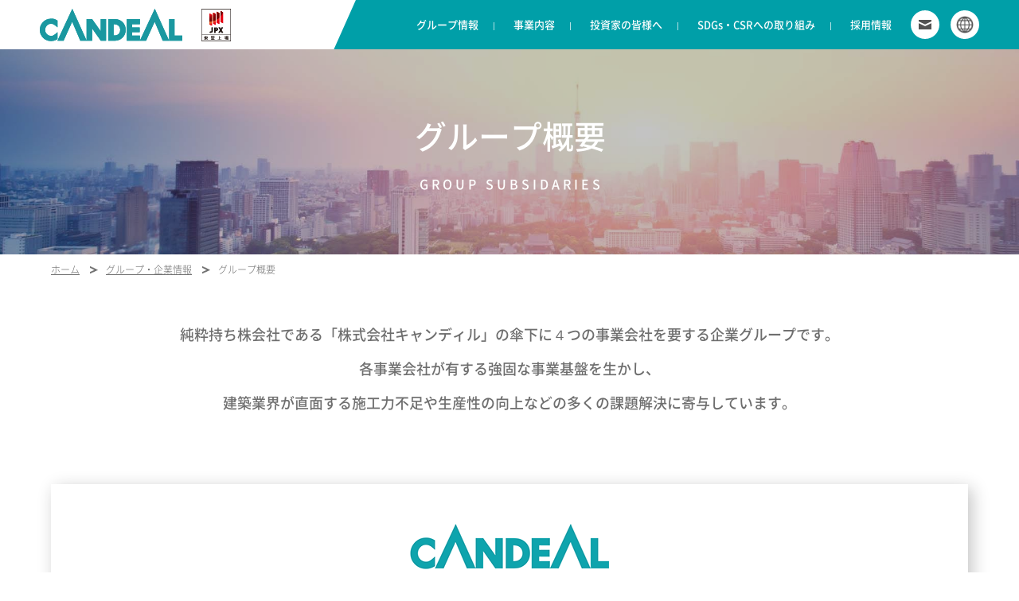

--- FILE ---
content_type: text/html; charset=UTF-8
request_url: https://candeal.co.jp/group/groupinfo/
body_size: 4915
content:
<!DOCTYPE html PUBLIC "-//W3C//DTD XHTML 1.0 Transitional//EN" "http://www.w3.org/TR/xhtml1/DTD/xhtml1-transitional.dtd">
<html xmlns="http://www.w3.org/1999/xhtml" xml:lang="ja" lang="ja">

<head>
  <!-- Google Tag Manager -->
<script>
  (function (w, d, s, l, i) {
    w[l] = w[l] || [];
    w[l].push({
      'gtm.start': new Date().getTime(),
      event: 'gtm.js'
    });
    var f = d.getElementsByTagName(s)[0],
      j = d.createElement(s),
      dl = l != 'dataLayer' ? '&l=' + l : '';
    j.async = true;
    j.src =
      'https://www.googletagmanager.com/gtm.js?id=' + i + dl;
    f.parentNode.insertBefore(j, f);
  })(window, document, 'script', 'dataLayer', 'GTM-KXSDV7D');
</script>
<!-- End Google Tag Manager -->

  <meta name="viewport" content="width=device-width,initial-scale=1">
  <meta http-equiv="Content-Type" content="text/html; charset=utf-8" />
  <title>グループ概要 | 株式会社キャンディル</title>
  <meta name="description" content="キャンディルグループは、建物メンテナンスのベストパートナーとして、お客様が満足するサービスを提供するべく、進化し続けます。" />
  <meta name="keywords" content="メンテナンス,リペア,キャンディルグループ,キャンディル,バーンリペア,ケーエスエム,KSM,ハウスボックス" />
  <meta http-equiv="Content-Style-Type" content="text/css" />
  <meta http-equiv="Content-Script-Type" content="text/javascript" />
  <meta property="og:title" content="グループ概要 | 株式会社キャンディル">
  <meta property="og:description" content="キャンディルグループは、建物メンテナンスのベストパートナーとして、お客様が満足するサービスを提供するべく、進化し続けます。">
  <meta property="og:type" content="website">
  <meta property="og:site_name" content="グループ概要 | 株式会社キャンディル">
  <meta property="og:image" content="https://www.candeal.co.jp/wp-content/themes/candeal/include/images/ogp.png">
  <link rel="canonical" href="https://www.candeal.co.jp/group/groupinfo/">
  <link rel="icon" href="/wp-content/themes/candeal/favicon.ico">
  <link rel="apple-touch-icon" href="/wp-content/themes/candeal/apple-touch-icon.png">
  <link rel="preload" href="/wp-content/themes/candeal/include/css/fa.all.min.css" as="style">
  <link rel="preload" href="/wp-content/themes/candeal/include/css/common.css" as="style">

  <!-- 外部ファイル読み込み -->
  <link href="/wp-content/themes/candeal/include/css/fa.all.min.css" rel="stylesheet">
  <link rel="stylesheet" type="text/css" href="/wp-content/themes/candeal/include/css/common.css" />
  <link rel="stylesheet" type="text/css" href="/wp-content/themes/candeal/include/css/slidebox/slick.css" />
  <link rel="stylesheet" type="text/css" href="/wp-content/themes/candeal/include/css/colorbox/jquery.colorbox.css">
  <script type="text/javascript" src="/wp-content/themes/candeal/include/js/jquery-1.10.0.min.js"></script>
  <script type="text/javascript" src="/wp-content/themes/candeal/include/js/jquery.easing.min.js"></script>
  <script type="text/javascript" src="/wp-content/themes/candeal/include/js/jquery.cookie.js"></script>
  <script type="text/javascript" src="/wp-content/themes/candeal/include/js/common.js"></script>
  <script type="text/javascript" src="/wp-content/themes/candeal/include/js/ofi.min.js"></script>
  <script type="text/javascript">
    $(function () {
      objectFitImages('.fit img');
    });
  </script>
  <!-- 外部ファイル読み込み -->




</head>

<body id="page">

  <!-- Google Tag Manager (noscript) -->
<noscript><iframe src="https://www.googletagmanager.com/ns.html?id=GTM-KXSDV7D" height="0" width="0" style="display:none;visibility:hidden"></iframe></noscript>
<!-- End Google Tag Manager (noscript) -->

  <div id="Wrapper">

    <!-- loading -->
<div id="loader-bg">
  <div id="loading">
    <div class="sk-circle">
      <div class="sk-circle1 sk-child"></div>
      <div class="sk-circle2 sk-child"></div>
      <div class="sk-circle3 sk-child"></div>
      <div class="sk-circle4 sk-child"></div>
      <div class="sk-circle5 sk-child"></div>
      <div class="sk-circle6 sk-child"></div>
      <div class="sk-circle7 sk-child"></div>
      <div class="sk-circle8 sk-child"></div>
      <div class="sk-circle9 sk-child"></div>
      <div class="sk-circle10 sk-child"></div>
      <div class="sk-circle11 sk-child"></div>
      <div class="sk-circle12 sk-child"></div>
    </div>
  </div>
</div>
<!-- loading end -->


    <!-- contents -->
    <div id="contents">


      <!-- #header#  -->
<div id="Header">
  <!-- <div class="header-inner"> -->
  <div class="logo">
    <div class="bg">
      <div class="set">
        <p><a href="/">株式会社キャンディル</a></p>
      </div>
    </div>
  </div>
  <div class="open"><a id="modal-open" class="menuButton"><span></span><span></span><span></span></a></div>
  <!-- </div> -->
  <div class="naviset">
    <div class="modal" id="modal">
      <div class="modal-wrap">
        <div class="modal-content">
          <div class="modal-table-wrap">
            <div class="modal-table-cell">
              <div class="modal-content-box">
                <div class="modal-content-inner">
                  <div class="modal-ct-text-box">
                    <ul class="p-gnav">
                      <li>
                        <a href="/group/">グループ情報</a>
                        <span class="child-menu"></span>
                        <ul class="p-gnav-child">
                          <li>
                            <a href="/group/">グループ・企業情報トップ</a>
                            <a href="https://www.youtube.com/channel/UCI0kJNgCKp0nUtuyTUx_cvg" target="_blank" rel="noopener" class="p-gnav-child__banner">
                              <picture>
                                <source srcset="/wp-content/themes/candeal/include/images/banner_hinako-shibuno.webp" type="image/webp">
                                <img src="/wp-content/themes/candeal/include/images/banner_hinako-shibuno.jpg" alt="渋野選手バナー" loading="lazy" width="100%" height="auto">
                              </picture>
                            </a>
                          </li>
                          <li>
                            <ul class="p-gnav-child__list">
                              <li><a href="/group/philosophy/">キャンディルグループの理念</a></li>
                              <li><a href="/group/fastfacts/">数字で見るキャンディル</a></li>
                              <li><a href="/pr-blog/">広報ブログ</a></li>
                              <li><a href="/group/groupinfo/">グループ概要</a></li>
                            </ul>
                          </li>
                          <li>
                            <ul class="p-gnav-child__list">
                              <li><a href="/group/location/">拠点一覧</a></li>
                              <li><a href="/group/profile/">会社概要</a></li>
                              <li><a href="/group/officer/">役員</a></li>
                              <li><a href="/group/governance/">コーポレート・ガバナンス</a></li>
                            </ul>
                          </li>
                        </ul>
                      </li>
                      <li>
                        <a href="/business/">事業内容</a>
                        <span class="child-menu"></span>
                        <ul class="p-gnav-child">
                          <li>
                            <a href="/business/">事業内容 トップ</a>
                            <a href="https://www.youtube.com/channel/UCI0kJNgCKp0nUtuyTUx_cvg" target="_blank" rel="noopener" class="p-gnav-child__banner">
                              <picture>
                                <source srcset="/wp-content/themes/candeal/include/images/banner_hinako-shibuno.webp" type="image/webp">
                                <img src="/wp-content/themes/candeal/include/images/banner_hinako-shibuno.jpg" alt="渋野選手バナー" loading="lazy" width="100%" height="auto">
                              </picture>
                            </a>
                          </li>
                          <li>
                            <ul class="p-gnav-child__list">
                              <li><a href="/business/repair/">リペアサービス</a></li>
                              <li><a href="/business/living/">住環境向けサービス</a></li>
                            </ul>
                          </li>
                          <li>
                            <ul class="p-gnav-child__list">
                              <li><a href="/business/commercial/">商環境向けサービス</a></li>
                              <li><a href="/business/trading-distribution/">商材販売</a></li>
                              <li><a href="/case-study/">導入事例</a></li>
                            </ul>
                          </li>
                        </ul>
                      </li>
                      <li>
                        <a href="/ir/">投資家の皆様へ</a>
                        <span class="child-menu"></span>
                        <ul class="p-gnav-child">
                          <li>
                            <a href="/ir/">投資家の皆様へ トップ</a>
                            <a href="https://www.youtube.com/channel/UCI0kJNgCKp0nUtuyTUx_cvg" target="_blank" rel="noopener" class="p-gnav-child__banner">
                              <picture>
                                <source srcset="/wp-content/themes/candeal/include/images/banner_hinako-shibuno.webp" type="image/webp">
                                <img src="/wp-content/themes/candeal/include/images/banner_hinako-shibuno.jpg" alt="渋野選手バナー" loading="lazy" width="100%" height="auto">
                              </picture>
                            </a>
                          </li>
                          <li>
                            <ul class="p-gnav-child__list">
                              <li><a href="/ir/irnews/">IR ニュース</a></li>
                              <li><a href="/ir/message/">株主・投資家の皆様へ</a></li>
                              <li><a href="/ir/highlight/">業績ハイライト</a></li>
                              <li><a href="/ir/irlibrary/">IR ライブラリー</a></li>
                              <li><a href="/ir/stock/">株式情報</a></li>
                            </ul>
                          </li>
                          <li>
                            <ul class="p-gnav-child__list">
                              <li><a href="/ir/ircalendar/">IR カレンダー</a></li>
                              <li><a href="/ir/epn/">電子公告</a></li>
                              <li><a href="/ir/disclaimer/">ディスクロージャー・ポリシー</a></li>
                              <li><a href="/ir/shareholders/">株主優待制度</a></li>
                            </ul>
                          </li>
                        </ul>
                      </li>
                      <li>
                        <a href="/csr/">SDGs・CSRへの取り組み</a>
                        <span class="child-menu"></span>
                        <ul class="p-gnav-child">
                          <li>
                            <a href="/csr/">SDGs・CSRへの取り組み トップ</a>
                            <a href="https://www.youtube.com/channel/UCI0kJNgCKp0nUtuyTUx_cvg" target="_blank" rel="noopener" class="p-gnav-child__banner">
                              <picture>
                                <source srcset="/wp-content/themes/candeal/include/images/banner_hinako-shibuno.webp" type="image/webp">
                                <img src="/wp-content/themes/candeal/include/images/banner_hinako-shibuno.jpg" alt="渋野選手バナー" loading="lazy" width="100%" height="auto">
                              </picture>
                            </a>
                          </li>
                          <li>
                            <ul class="p-gnav-child__list">
                              <li><a href="/csr/compliance/">コンプライアンス</a></li>
                              <li><a href="/csr/informationsecurity/">情報セキュリティ</a></li>
                              <li><a href="/csr/sports-sibuno/">渋野日向子選手支援</a></li>
                            </ul>
                          </li>
                        </ul>
                      </li>
                      
                      <li>
                        <a href="/recruit/">採用情報</a>
                        <span class="child-menu"></span>
                        <ul class="p-gnav-child">
                          <li>
                            <a href="/recruit/">採用情報 トップ</a>
                            <a href="https://www.youtube.com/channel/UCI0kJNgCKp0nUtuyTUx_cvg" target="_blank" rel="noopener" class="p-gnav-child__banner">
                              <picture>
                                <source srcset="/wp-content/themes/candeal/include/images/banner_hinako-shibuno.webp" type="image/webp">
                                <img src="/wp-content/themes/candeal/include/images/banner_hinako-shibuno.jpg" alt="渋野選手バナー" loading="lazy" width="100%" height="auto">
                              </picture>
                            </a>
                          </li>
                          <li>
                            <ul class="p-gnav-child__list">
                              <li><a href="/recruit/ideas/">採用に関する考え方</a></li>
                              <li><a href="/recruit/requirements/">キャリア採用</a></li>
                            </ul>
                          </li>
                          <li>
                            <ul class="p-gnav-child__list">
                              <li><a href="https://www.kotonear.com/candeal/" target="_blank">株式会社キャンディル 新卒採用特設サイト <img src="/common/image/icon_external.svg" class="link-external" width="13" height="13"></a></li>

                              <li><a href="https://job.mynavi.jp/26/pc/search/corp234935/outline.html" target="_blank">マイナビ2026 キャンディルグループ［グループ募集］<img src="/common/image/icon_external.svg" class="link-external" width="13" height="13"></a></li>

                              <li><a href="https://job.rikunabi.com/2026/company/r817592048/" target="_blank">リクナビ2026 キャンディルグループ［グループ募集］<img src="/common/image/icon_external.svg" class="link-external" width="13" height="13"></a></li>
                            </ul>
                          </li>
                        </ul>
                      </li>
                      <li class="p-gnav-child__icon p-gnav-child__icon--contact"><a href="/inquiry/">お問い合わせ</a></li>
                      <li class="p-gnav-child__icon p-gnav-child__icon--global"><a href="/english/" target="_blank">グローバルサイト</a></li>
                    </ul>
                    <div class="p-gnav-banner">
                      <a href="https://www.youtube.com/channel/UCI0kJNgCKp0nUtuyTUx_cvg" target="_blank" rel="noopener">
                        <picture>
                          <source srcset="/wp-content/themes/candeal/include/images/banner_hinako-shibuno.webp" type="image/webp">
                          <img src="/wp-content/themes/candeal/include/images/banner_hinako-shibuno.jpg" alt="渋野選手バナー" loading="lazy">
                        </picture>
                      </a>
                    </div>
                    <p class="modal-btn-close" id="modal-btn-close">CLOSE</p>
                  </div>
                </div>
              </div>
            </div>
          </div>
        </div>
      </div>
    </div>
  </div>
</div>
<!-- #header# end -->


      <!-- #pagetitle# -->
      <div class="pagetitle groupinfo">
        <div class="inner">
          <h2>グループ概要<span>GROUP SUBSIDARIES</span></h2><i></i>
        </div>
        <!--<div class="pankuzu"><div><a href="##">ホーム</a><i></i><a href="##">グループ情報</a><i></i>役員</div></div>-->
        <div class="pankuzu group">
          <div>
            <!-- Breadcrumb NavXT 6.0.4 -->
            <span property="itemListElement" typeof="ListItem"><a property="item" typeof="WebPage" title="株式会社キャンディルへ移動" href="https://www.candeal.co.jp" class="home"><span property="name">ホーム</span></a>
              <meta property="position" content="1"></span><i></i><span property="itemListElement" typeof="ListItem"><a property="item" typeof="WebPage" title="グループ・企業情報へ移動" href="https://www.candeal.co.jp/group/" class="post post-page"><span property="name">グループ・企業情報</span></a>
              <meta property="position" content="2"></span><i></i><span property="itemListElement" typeof="ListItem"><span property="name">グループ概要</span>
              <meta property="position" content="3"></span> </div>
        </div>
      </div>
      <!-- #pagetitle# end -->


      <div class="container">

        <div class="wideblock">
          <p class="center_lead">純粋持ち株会社である「株式会社キャンディル」の傘下に４つの事業会社を要する企業グループです。<br />各事業会社が有する強固な事業基盤を生かし、<br />建築業界が直面する施工力不足や生産性の向上などの多くの課題解決に寄与しています。</p>
        </div>

        <div class="wideblock">
          <div class="groupflow">
            <div class="topset">
              <div class="img"><img src="/wp-content/themes/candeal/pagedata/group/groupinfo/img/logo_candeal.png" alt="" /></div>
            </div>
            <div class="btmset">
              <ul class="clearfix">
                <li>
                  <div class="img">
                    <a href="https://candeal-tect.co.jp/" target="_blank"><img src="/wp-content/themes/candeal/pagedata/group/groupinfo/img/group_logo02.jpg" alt="" /></a>
                  </div>
                  <p class="lead">店舗、商業施設、オフィスの内装施工サービス、家具組み立てサービスの提供</p>
                  <p class="linkbtn"><a href="https://candeal-tect.co.jp/" target="_blank" class="p-footer-banner__link">WEBサイト</a></p>
                </li>
                <li>
                  <div class="img">
                    <a href="https://www.candeal-design.co.jp/" target="_blank"><img src="/wp-content/themes/candeal/pagedata/group/groupinfo/img/group_logo03.jpg" alt="" /></a>
                  </div>
                  <p class="lead">商業施設・集合住宅を中心としたリペアサービス、補修材の販売、リペアスクールの運営</p>
                  <p class="linkbtn"><a href="https://www.candeal-design.co.jp/" target="_blank" class="p-footer-banner__link">WEBサイト</a></p>
                </li>
                <li>
                  <div class="img"><a href="https://www.candeal-partners.co.jp/"><img src="/wp-content/themes/candeal/pagedata/group/groupinfo/img/group_logo04.jpg" alt="" /></a></div>
                  <p class="lead">当社グループのサービスを取り扱う販売代理店・FC加盟店の管理、各種コーティングサービスの開発</p>
                  <p class="linkbtn"><a href="https://www.candeal-partners.co.jp/" target="_blank" class="p-footer-banner__link">WEBサイト</a></p>
                </li>
                <li>
                  <div class="img"><a href="https://www.burn-repair.co.jp/"><img src="/wp-content/themes/candeal/pagedata/group/groupinfo/img/group_logo01.jpg" alt="" /></a>
                  </div>
                  <p class="lead">住環境（戸建住宅）を中心としたリペアや建築検査サービス、メンテナンスサービス、アフター定期点検サービスなどの提供</p>
                  <p class="linkbtn"><a href="https://www.burn-repair.co.jp/" target="_blank" class="p-footer-banner__link">WEBサイト</a></p>
                </li>
              </ul>
            </div>
          </div>
        </div>

      </div>



      <!-- #Footer# -->
<div id="Footer" class="mt">
  <div class="navi">
    <ul class="clearfix"> 
      <!--
-->
      <li><a href="/group/">グループ情報</a></li>
      <!--
-->
      <li><a href="/business/">事業内容</a></li>
      <!--
-->
      <li><a href="/ir/">投資家の皆様へ</a></li>
      <!--
-->
      <li><a href="/recruit/">採用情報</a></li>
      <!--
-->
      <li><a href="/csr/">SDGs・CSRへの取り組み</a></li>
      <!--
-->
      <li><a href="/post_prnews/">ニュース</a></li>
      <!--
-->
      <li><a href="/pr-blog/">広報ブログ</a></li>
      <!--
-->
      <li><a href="/inquiry/">お問い合わせ</a></li>
      <!--
-->
    </ul>
  </div>
  <div class="undernavi">
    <ul class="clearfix">
      <li><a href="/sitepolicy/">サイトポリシー</a></li>
      <li><a href="/privacypolicy/">プライバシーポリシー</a></li>
      <!--<li><a href="##">サイトマップ</a></li>-->
    </ul>
  </div>
  <div class="logo"><img src="/wp-content/themes/candeal/include/images/logo.png" alt="" /><i>全ての建物にキャンディル</i></div>
</div>
<div id="copy">Copyright (C) CANDEAL Co., Ltd. All Rights Reserved.</div>
<!-- #Footer# end -->
<!-- pagetop -->
<a href="#" id="pagetop" class="c-pagetop pagetop"><i class="fas fa-angle-up"></i></a>
<!-- pagetop end -->


<script src="/common/js/modernizr-custom.js"></script>

    </div>
    <!-- contents end -->

  </div>

  <!-- uniq scriptload -->
<script type="text/javascript" src="/wp-content/themes/candeal/include/js/jquery.zoom.slider.js"></script>
<script src="/wp-content/themes/candeal/include/js/jquery.colorbox-min.js"></script>
<script>
  $(document).ready(function () {
    $(".movieplay").colorbox({
      iframe: true,
      innerWidth: "80%",
      innerHeight: "80%",
      opacity: 0.9
    });
  });
</script>
<script type="text/javascript" src="/wp-content/themes/candeal/include/js/jquery-fixHeightSimple.min.js"></script>
<script type="text/javascript">
  $(window).load(function () {
    $(".LRblock ul li").fixHeightSimple({
      responsive: true,
      responsiveParent: ".LRblock",
      boxSizingBorderBox: true
    });
    $(".news ul li").fixHeightSimple({
      responsive: true,
      responsiveParent: ".news",
      boxSizingBorderBox: true
    });
    $(".officer ul li").fixHeightSimple({
      responsive: true,
      responsiveParent: ".officer",
      boxSizingBorderBox: true
    });
    $(".btmset ul li").fixHeightSimple({
      responsive: true,
      responsiveParent: ".btmset",
      boxSizingBorderBox: true
    });
    $(".locationlist .inner").fixHeightSimple({
      responsive: true,
      responsiveParent: ".locationlist",
      boxSizingBorderBox: true
    });
    $(".contactlist ul li").fixHeightSimple({
      responsive: true,
      responsiveParent: ".contactlist",
      boxSizingBorderBox: true
    });
    $(".fastfacts_block ul li").fixHeightSimple({
      responsive: true,
      responsiveParent: ".fastfacts_block",
      boxSizingBorderBox: true
    });
    $(".businessflow ul li").fixHeightSimple({
      responsive: true,
      responsiveParent: ".businessflow",
      boxSizingBorderBox: true
    });
    $(".result ul li").fixHeightSimple({
      responsive: true,
      responsiveParent: ".result",
      boxSizingBorderBox: true
    });
    $(".tripbox ul li").fixHeightSimple({
      responsive: true,
      responsiveParent: ".tripbox",
      boxSizingBorderBox: true
    });
  });
</script>
<script type="text/javascript" src="/wp-content/themes/candeal/include/js/slick.min.js"></script>
<script type="text/javascript">
  $(document).ready(function () {

    $('.topdata').slick({
      dots: false,
      arrows: false,
      slidesToShow: 2,
      autoplay: true,
      speed: 2000,
      responsive: [{
        breakpoint: 480,
        settings: {
          slidesToShow: 1.2,
        }
      }]
    });

  });
</script>

<script type="text/javascript" src="/wp-content/themes/candeal/include/js/TweenMax.min.js"></script>
<script type="text/javascript" src="/wp-content/themes/candeal/include/js/jquery_ui_motion.js"></script>
<!-- uniq scriptload end -->

</body>

</html>

--- FILE ---
content_type: text/css
request_url: https://candeal.co.jp/wp-content/themes/candeal/include/css/fa.all.min.css
body_size: 491
content:
/*!
* Font Awesome Free 5.11.2 by @fontawesome - https://fontawesome.com
* License - https://fontawesome.com/license/free (Icons: CC BY 4.0, Fonts: SIL OFL 1.1, Code: MIT License)
*/.fa,.fab,.fad,.fal,.far,.fas{-moz-osx-font-smoothing:grayscale;-webkit-font-smoothing:antialiased;display:inline-block;font-style:normal;font-variant:normal;text-rendering:auto;line-height:1}.fa-angle-up:before{content:"\f106"}.fa-chevron-circle-right:before{content:"\f138"}.fa-external-link-alt:before{content:"\f35d"}.fa-chevron-right:before{content:"\f054"}@font-face{font-family:Font Awesome\ 5 Brands;font-style:normal;font-weight:400;font-display:swap;src:url(//use.fontawesome.com/releases/v5.11.2/webfonts/fa-brands-400.eot);src:url(//use.fontawesome.com/releases/v5.11.2/webfonts/fa-brands-400.eot?#iefix) format("embedded-opentype"),url(//use.fontawesome.com/releases/v5.11.2/webfonts/fa-brands-400.woff2) format("woff2"),url(//use.fontawesome.com/releases/v5.11.2/webfonts/fa-brands-400.woff) format("woff"),url(//use.fontawesome.com/releases/v5.11.2/webfonts/fa-brands-400.ttf) format("truetype"),url(//use.fontawesome.com/releases/v5.11.2/webfonts/fa-brands-400.svg#fontawesome) format("svg")}.fab{font-family:Font Awesome\ 5 Brands}@font-face{font-family:Font Awesome\ 5 Free;font-style:normal;font-weight:400;font-display:swap;src:url(//use.fontawesome.com/releases/v5.11.2/webfonts/fa-regular-400.eot);src:url(//use.fontawesome.com/releases/v5.11.2/webfonts/fa-regular-400.eot?#iefix) format("embedded-opentype"),url(//use.fontawesome.com/releases/v5.11.2/webfonts/fa-regular-400.woff2) format("woff2"),url(//use.fontawesome.com/releases/v5.11.2/webfonts/fa-regular-400.woff) format("woff"),url(//use.fontawesome.com/releases/v5.11.2/webfonts/fa-regular-400.ttf) format("truetype"),url(//use.fontawesome.com/releases/v5.11.2/webfonts/fa-regular-400.svg#fontawesome) format("svg")}.far{font-weight:400}@font-face{font-family:Font Awesome\ 5 Free;font-style:normal;font-weight:900;font-display:swap;src:url(//use.fontawesome.com/releases/v5.11.2/webfonts/fa-solid-900.eot);src:url(//use.fontawesome.com/releases/v5.11.2/webfonts/fa-solid-900.eot?#iefix) format("embedded-opentype"),url(//use.fontawesome.com/releases/v5.11.2/webfonts/fa-solid-900.woff2) format("woff2"),url(//use.fontawesome.com/releases/v5.11.2/webfonts/fa-solid-900.woff) format("woff"),url(//use.fontawesome.com/releases/v5.11.2/webfonts/fa-solid-900.ttf) format("truetype"),url(//use.fontawesome.com/releases/v5.11.2/webfonts/fa-solid-900.svg#fontawesome) format("svg")}.fa,.far,.fas{font-family:Font Awesome\ 5 Free}.fa,.fas{font-weight:900}.fa-search:before{content:"\f002"}.fa-sync-alt:before{content:"\f2f1"}.fa-calendar-alt:before{content:"\f073"}.fa-crown:before{content:"\f521"}

--- FILE ---
content_type: text/css
request_url: https://candeal.co.jp/wp-content/themes/candeal/include/css/common.css
body_size: 19955
content:
@font-face{font-family:"Noto Sans CJK";font-style:normal;font-weight:300;font-display:swap;src:local("Noto Sans CJK JP Light"),local("NotoSansCJKjp-Light"),local("NotoSansJP-Light"),url("../fonts/NotoSansCJKjp-Light.woff2") format("woff2"),url("../fonts/NotoSansCJKjp-Light.woff") format("woff");font-display:swap}@font-face{font-family:"Noto Sans CJK";font-style:normal;font-weight:400;font-display:swap;src:local("Noto Sans CJK JP Regular"),local("NotoSansCJKjp-Regular"),local("NotoSansJP-Regular"),url("../fonts/NotoSansCJKjp-Regular.woff2") format("woff2"),url("../fonts/NotoSansCJKjp-Regular.woff") format("woff");font-display:swap}@font-face{font-family:"Noto Sans CJK";font-style:normal;font-weight:500;font-display:swap;src:local("Noto Sans CJK JP Medium"),local("NotoSansCJKjp-Medium"),local("NotoSansJP-Medium"),url("../fonts/NotoSansCJKjp-Medium.woff2") format("woff2"),url("../fonts/NotoSansCJKjp-Medium.woff") format("woff");font-display:swap}@font-face{font-family:"Noto Sans CJK";font-style:normal;font-weight:700;font-display:swap;src:local("Noto Sans CJK JP Bold"),local("NotoSansCJKjp-Bold"),local("NotoSansJP-Bold"),url("../fonts/NotoSansCJKjp-Bold.woff2") format("woff2"),url("../fonts/NotoSansCJKjp-Bold.woff") format("woff");font-display:swap}*{color:#666;line-height:1}h1,h2,h3,h4,h5,h6,p,ul,li,dl,dt,dd{margin:0;padding:0;font-weight:300;word-break:break-all}ul,li{list-style:none}input[type="button"],input[type="submit"],select{border-radius:0;-webkit-appearance:none}body{margin:0;padding:0;font-family:"Noto Sans", "Noto Sans CJK JP", "Noto Sans CJK", sans-serif;font-weight:300;background:#ffffff;overflow-y:scroll}body#page{padding-top:0px}@media screen and (max-width: 1000px){body{min-width:inherit;-webkit-text-size-adjust:100%;font-weight:normal}}img{border:none}a{color:#666}a{-webkit-transition:all 0.3s ease;transition:all 0.3s ease}a:hover{color:#505050}.clearfix:after{content:" ";height:0;clear:both;display:block;visibility:hidden;line-height:0}.clearfix{display:inline-table}* html .clearfix{height:1%}.clear_br{overflow:hidden}* html .clear_br{height:1%}.freset{font-size:1px}.pos_set{position:relative}.inline{display:inline-block;vertical-align:middle}.fl_L{float:left}.fl_R{float:right}.sp_only{display:none}.pc_center{text-align:center !important}.wideheight{padding:30px 0px}.imgwide img{margin:0px 0px;width:100%;max-width:1000px}.imgmax img{margin:0px 0px;width:100%;max-width:800px}.imgorig{text-align:center}.imgorig img{margin:0px 0px;max-width:1000px}.intxtL{margin:20px 50px 30px 0px;float:left;width:40%;max-width:600px}.pagelogo img{margin:30px 0px;max-height:150px}.fit{width:100%;height:100%;position:absolute;top:0;left:0}.fit img{width:100%;height:100%;-o-object-fit:cover;object-fit:cover;-o-object-position:center center;object-position:center center;font-family:"object-fit: cover; object-position: center center;"}@media screen and (max-width: 1000px){.fl_L{float:none}.fl_R{float:none}.sp_only{display:block}.pc_only{display:none}.pc_center{text-align:left !important}.wideheight{padding:10px 0px}.imgwide img{margin:0px 0px;width:100%}.imgorig{text-align:center}.imgorig img{width:70%}.intxtL{margin:0px 0px 20px 0px;float:inherit;width:100%;max-width:600px}.pagelogo img{margin:30px 0px;max-height:100px}.sp_mb{margin-bottom:20px}}#loading{position:absolute;left:50%;top:50%;margin-top:-120px;margin-left:-25px}#loader-bg{position:fixed;width:100%;height:100%;top:0px;left:0px;background:#ffffff;z-index:5}body#page #loader-bg{top:0px}.sk-circle{margin:100px auto;width:60px;height:60px;position:relative}.sk-circle .sk-child{width:100%;height:100%;position:absolute;left:0;top:0}.sk-circle .sk-child:before{content:"";display:block;margin:0 auto;width:15%;height:15%;background-color:#009fa8;border-radius:100%;-webkit-animation:sk-circleBounceDelay 1.2s infinite ease-in-out both;animation:sk-circleBounceDelay 1.2s infinite ease-in-out both}.sk-circle .sk-circle2{-webkit-transform:rotate(30deg);transform:rotate(30deg)}.sk-circle .sk-circle3{-webkit-transform:rotate(60deg);transform:rotate(60deg)}.sk-circle .sk-circle4{-webkit-transform:rotate(90deg);transform:rotate(90deg)}.sk-circle .sk-circle5{-webkit-transform:rotate(120deg);transform:rotate(120deg)}.sk-circle .sk-circle6{-webkit-transform:rotate(150deg);transform:rotate(150deg)}.sk-circle .sk-circle7{-webkit-transform:rotate(180deg);transform:rotate(180deg)}.sk-circle .sk-circle8{-webkit-transform:rotate(210deg);transform:rotate(210deg)}.sk-circle .sk-circle9{-webkit-transform:rotate(240deg);transform:rotate(240deg)}.sk-circle .sk-circle10{-webkit-transform:rotate(270deg);transform:rotate(270deg)}.sk-circle .sk-circle11{-webkit-transform:rotate(300deg);transform:rotate(300deg)}.sk-circle .sk-circle12{-webkit-transform:rotate(330deg);transform:rotate(330deg)}.sk-circle .sk-circle2:before{-webkit-animation-delay:-1.1s;animation-delay:-1.1s}.sk-circle .sk-circle3:before{-webkit-animation-delay:-1s;animation-delay:-1s}.sk-circle .sk-circle4:before{-webkit-animation-delay:-0.9s;animation-delay:-0.9s}.sk-circle .sk-circle5:before{-webkit-animation-delay:-0.8s;animation-delay:-0.8s}.sk-circle .sk-circle6:before{-webkit-animation-delay:-0.7s;animation-delay:-0.7s}.sk-circle .sk-circle7:before{-webkit-animation-delay:-0.6s;animation-delay:-0.6s}.sk-circle .sk-circle8:before{-webkit-animation-delay:-0.5s;animation-delay:-0.5s}.sk-circle .sk-circle9:before{-webkit-animation-delay:-0.4s;animation-delay:-0.4s}.sk-circle .sk-circle10:before{-webkit-animation-delay:-0.3s;animation-delay:-0.3s}.sk-circle .sk-circle11:before{-webkit-animation-delay:-0.2s;animation-delay:-0.2s}.sk-circle .sk-circle12:before{-webkit-animation-delay:-0.1s;animation-delay:-0.1s}@-webkit-keyframes sk-circleBounceDelay{0%,80%,100%{-webkit-transform:scale(0);transform:scale(0)}40%{-webkit-transform:scale(1);transform:scale(1)}}@keyframes sk-circleBounceDelay{0%,80%,100%{-webkit-transform:scale(0);transform:scale(0)}40%{-webkit-transform:scale(1);transform:scale(1)}}@media screen and (max-width: 1000px){#loader-bg{top:60px}.sk-circle{margin:40px auto 100px 10px;width:40px;height:40px;position:relative}}div#topfull{width:100%;height:100%;overflow:hidden;position:relative}div.movieset{width:100%;height:100%;background:#000000;position:absolute;top:0px;left:0px}div.movieset .incenter{width:100%;height:100%;overflow:hidden;position:relative}div.movieset video{width:auto;height:100%;min-width:100%;min-height:100%;position:absolute;top:50%;left:50%;-webkit-transform:translate(-50%, -50%);transform:translate(-50%, -50%)}div.movieset.wideset video{width:100%;height:auto}div.movieset .incenter div.topslide{width:100%;height:100%;overflow:hidden;display:none;background:#ffffff;position:absolute;top:0px;left:0px}div.movieset .topimg{width:100%;height:100%;position:relative}@media screen and (max-width: 1000px){div#topfull{width:100vw;height:60vh}div.opening_base{background-color:rgba(0,0,0,0.25)}div.movieset{background-color:rgba(0,0,0,0.4)}div.movieset video{display:none}div.movieset .incenter div.topslide{display:table}div.movieset .topimg{display:none}}.slidewrap{position:relative;filter:alpha(opacity=100);-moz-opacity:1;opacity:1}.slideshow{position:relative;width:100vw;height:60vh;overflow:hidden}.slideshow .item{width:100%;height:100%;position:absolute;top:0;display:none;background-size:cover;background-position:center center}.in{-webkit-transform:scale(1);transform:scale(1);z-index:2}.out{-webkit-transform:scale(1.25);transform:scale(1.25);-webkit-transition:4s;transition:4s;z-index:1}.title{display:none}div#Wrapper{margin:0px auto;width:100%;text-align:center;position:relative}div#Header{margin:0px auto;width:100%;height:62px;position:fixed;top:0px;z-index:3;-webkit-transition:all 0.3s ease;transition:all 0.3s ease;background-color:#009fa8}@media screen and (max-width: 1000px){div#Header::before{content:"";width:100%;height:60px;display:block;z-index:9000;background-color:#009fa8;position:relative}}div#Header *{letter-spacing:0;-webkit-box-sizing:border-box;box-sizing:border-box}.header-inner{height:100%;background-color:#009fa8;z-index:9000;position:relative}body#page div#Header{z-index:9999}div#Header .logo{margin-left:-62px;padding-right:62px;width:40%;height:62px;overflow:hidden;font-size:1px;text-indent:-9999px;background:url(../images/logo_back.png) right 1px top no-repeat;background-size:62px auto;-webkit-transition:all 0.3s ease;transition:all 0.3s ease;position:absolute;top:0px;left:0px}div#Header .logo div.bg{width:100%;height:62px;background-color:#fff;-webkit-transition:all 0.3s ease;transition:all 0.3s ease;display:-webkit-box;display:-ms-flexbox;display:flex;-webkit-box-align:center;-ms-flex-align:center;align-items:center}div#Header .logo .set{padding-top:0px;padding-left:112px;-webkit-transition:all 0.3s ease;transition:all 0.3s ease}div#Header .logo a,div#Header .logo p{width:240px;height:53px;display:block;overflow:hidden;font-size:1px;text-indent:-9999px;background:url(../images/logo.svg) center center no-repeat;background-size:contain}div#Header .open,div#Header .modal-btn-close{display:none}div#Header .naviset{margin-right:-59px;padding-left:59px;height:62px;float:right;text-align:right;background-size:59px auto;-webkit-transition:all 0.3s ease;transition:all 0.3s ease;top:0px;right:0px}div#Header .naviset .p-gnav{height:62px;-webkit-transition:all 0.3s ease;transition:all 0.3s ease}div#Header .naviset .p-gnav>li{height:100%;display:inline-block;vertical-align:middle;-webkit-transition:all 0.3s ease;transition:all 0.3s ease}.p-gnav-child__icon--global{padding-right:109px}div#Header .naviset .p-gnav>li>a{padding:0px 20px;height:100%;display:-webkit-box;display:-ms-flexbox;display:flex;-webkit-box-align:center;-ms-flex-align:center;align-items:center;color:#ffffff;font-size:13px;font-weight:500;line-height:1.2;text-decoration:none;position:relative}div#Header .naviset .p-gnav>li>a:after{margin-top:-3px;border-right:#ffffff solid 1px;width:1px;height:10px;display:inline-block;position:absolute;top:50%;right:0%;content:"";filter:alpha(opacity=70);-moz-opacity:0.7;opacity:0.7}.p-gnav-child__icon a{width:36px;height:36px;padding:0}div#Header .naviset .p-gnav>li:nth-child(5)>a:after,.p-gnav-child__icon>a:after{border-right:none !important}.p-gnav-child__icon--contact>a,.p-gnav-child__icon--global>a{padding:0px 0px !important;width:36px !important;height:36px !important;overflow:hidden;font-size:1px;text-indent:-9999px;border-radius:18px;behavior:url(border-radius.htc);margin-top:13px}@media screen and (max-width: 1000px){.p-gnav-child__icon--contact>a,.p-gnav-child__icon--global>a{padding:10px !important;display:-webkit-box;display:-ms-flexbox;display:flex;-webkit-box-align:center;-ms-flex-align:center;align-items:center;-webkit-box-pack:center;-ms-flex-pack:center;justify-content:center}.p-gnav-child__icon--contact>a::before,.p-gnav-child__icon--global>a::before{content:"";display:inline-block;width:22px;height:22px;margin-right:1em}}@media screen and (max-width: 1000px){.p-gnav-child__icon--contact>a::before{background:url(../images/icon_contact_green.png) center center no-repeat;background-size:contain}}@media screen and (max-width: 1000px){.p-gnav-child__icon--global>a::before{background:url(../images/icon_global_green.png) center center no-repeat;background-size:contain}}.p-gnav-child__icon--contact>a{margin-right:10px;background:#fff url(../images/icon_mail.png) center center no-repeat;background-size:16px auto}.p-gnav-child__icon--global>a{background:#fff url(../images/icon_global.png) center center no-repeat;background-size:22px auto}@media screen and (max-width: 1200px){div#Header .logo{left:-30px}div#Header .logo a,div#Header .logo p{width:200px;height:45px;background:url(../images/logo.svg) center center no-repeat;background-size:contain}div#Header .naviset{margin-right:0px}.p-gnav-child__icon--global{padding-right:30px}div#Header .naviset .p-gnav>li>a{padding:0px 15px;font-size:12px}}@media screen and (max-width: 1000px){div#Header{height:60px;overflow:inherit;background-color:rgba(0,159,168,0.7)}div#Header .logo{margin-left:-62px;padding-right:62px;width:310px;height:60px;background:url(../images/logo_back.png) right no-repeat;background-size:62px auto;z-index:9000}div#Header .logo .set{padding-top:0px;padding-left:112px}div#Header .logo a,div#Header .logo p{width:140px;height:40px;background:url(../images/logo.svg) center center no-repeat;background-size:140px auto}div#Header .naviset{margin-right:0px;padding-left:0px;width:100%;height:auto;overflow:inherit;float:inherit;text-align:center;background:none;-webkit-transition:all 0s ease;transition:all 0s ease;position:relative}div#Header .naviset .p-gnav{margin:0px 0px;width:auto;height:auto;background:none;-webkit-transition:all 0s ease;transition:all 0s ease;position:relative}div#Header .naviset .p-gnav>li{padding:0px;display:block;text-align:center;vertical-align:middle;-webkit-transition:all 0s ease;transition:all 0s ease;border-bottom:1px dotted #707070}div#Header .naviset .p-gnav>li a{padding:10px 20px;display:block;color:#707070;font-size:16px;font-weight:500;line-height:1.2;text-decoration:none;position:relative;text-align:left}div#Header .naviset .p-gnav>li a.is-active{color:#009fa8}div#Header .naviset .p-gnav>li a:after{margin-top:0px;border-right:none;width:0px;height:0px;display:inline-block;position:absolute;top:50%;right:0%;content:"";filter:alpha(opacity=70);-moz-opacity:0.7;opacity:0.7}.p-gnav-child__icon{width:74%;margin:20px auto;margin-top:20px;border:1px solid #009fa8 !important;color:#009fa8}.p-gnav-child__icon a{width:100% !important;height:auto !important;font-size:16px !important;text-indent:0;border-radius:0;text-align:center !important;color:#009fa8 !important;background:none;margin-top:0 !important;display:-webkit-box;display:-ms-flexbox;display:flex;-webkit-box-align:center;-ms-flex-align:center;align-items:center;-webkit-box-pack:center;-ms-flex-pack:center;justify-content:center}div#Header .open,div#Header .modal-btn-close{display:none}body.scrollpage div#Header .open{display:block}div#Header .open{padding:0px 20px;height:60px;display:block;position:fixed;top:0px;right:0px;z-index:7;-webkit-transition:all 0.3s ease;transition:all 0.3s ease;z-index:9000}div#Header .menuButton{margin-top:20px;display:block;width:20px;height:20px;position:relative;cursor:pointer}div#Header .menuButton span{display:block;background:#ffffff;width:20px;height:1px;position:absolute;left:0px;transition:all 0.4s;-webkit-transition:all 0.4s;-moz-transition:all 0.4s}div#Header .menuButton span:first-child{top:3px}div#Header .menuButton.is-open span:first-child{top:50%;-webkit-transform:rotate(45deg);transform:rotate(45deg)}div#Header .menuButton span:nth-child(2){margin-top:1px;top:50%}div#Header .menuButton.is-open span:nth-child(2){width:0}div#Header .menuButton span:last-child{bottom:0px}div#Header .menuButton.is-open span:last-child{bottom:0px;-webkit-transform:rotate(-45deg);transform:rotate(-45deg);top:50%}div#Header .modal-btn-close{margin-top:20px;padding:10px 0px;width:150px;display:inline-block;color:#666;font-size:16px;font-weight:500;line-height:1.8;text-align:center;letter-spacing:0px;text-indent:30px;cursor:pointer;border:#666 solid 1px;-webkit-box-sizing:border-box;box-sizing:border-box;position:relative}div#Header .modal-btn-close:before{margin-left:-8px;border-top:#666 solid 2px;width:16px;height:1px;display:inline-block;position:absolute;top:22px;left:30px;content:"";-webkit-transform:rotate(45deg);transform:rotate(45deg)}div#Header .modal-btn-close:after{margin-left:-8px;border-top:#666 solid 2px;width:16px;height:1px;display:inline-block;position:absolute;top:22px;left:30px;content:"";-webkit-transform:rotate(-45deg);transform:rotate(-45deg)}.modal{position:fixed;top:0;left:0;right:0;bottom:0;z-index:8888;display:block;margin-top:60px;background-color:#fff;-webkit-transform:translateY(-100%);transform:translateY(-100%);opacity:0;pointer-events:none;-webkit-transition:all 0.5s ease;transition:all 0.5s ease;display:none}.modal.is-show{display:block}.modal.is-open{-webkit-transform:translateY(0);transform:translateY(0);opacity:1;pointer-events:auto;height:100%;overflow:auto;-webkit-overflow-scrolling:touch;padding-top:60px;margin-top:0}.modal-content-box{position:relative;margin:0 auto;padding-bottom:30px}.modal-content-inner{padding:0px 0px}}div#Footer{padding:40px 0px;width:100%;text-align:left;background:#ececec;position:relative}div#Footer.mt{margin-top:80px}div#Footer .navi{padding-left:300px}div#Footer .navi ul li{float:left;background:url(../images/logo_arr.png) left no-repeat;background-size:8px auto}div#Footer .navi ul li a{margin-right:30px;padding-left:15px;display:block;font-size:12px;line-height:1.8;text-decoration:none}div#Footer .undernavi{margin-top:10px;padding-left:300px}div#Footer .undernavi ul li{float:left}div#Footer .undernavi ul li a{margin-right:30px;display:block;font-size:12px;line-height:1.8;text-decoration:none}div#Footer .logo{margin-top:-40px;width:175px;text-align:center;position:absolute;top:50%;left:50px}div#Footer .logo img{width:100%}div#Footer .logo i{padding-top:15px;display:block;color:#666666;font-size:11px;font-weight:500;font-style:normal;line-height:1.8;text-decoration:none}@media screen and (max-width: 1000px){div#Footer{padding:100px 0px 20px 0px}div#Footer.mt{margin-top:50px}div#Footer .navi{margin-left:5%;padding-left:0px;width:90%}div#Footer .navi ul li{width:47.5%}div#Footer .navi ul li:nth-child(odd){margin-right:5%}div#Footer .navi ul li a{margin-right:0px}div#Footer .undernavi{margin:20px auto 0px auto;padding-top:10px;padding-left:0px;width:80%;border-top:#e2e2e2 solid 1px;-webkit-box-sizing:border-box;box-sizing:border-box}div#Footer .undernavi ul{width:100%}div#Footer .undernavi ul li{float:inherit;text-align:center}div#Footer .undernavi ul li a{margin-right:0px;display:block;font-size:12px;line-height:1.8;text-decoration:none}div#Footer .logo{margin-top:0px;margin-left:-80px;width:160px;top:20px;left:50%}div#Footer .logo i{padding-top:5px;font-size:10px}}.p-footer-banner{max-width:1700px;margin:0 auto;margin-top:60px}.p-footer-banner__label{text-align:center;font-size:24px;background:#ececec;padding:20px}@media only screen and (max-width: 480px){.p-footer-banner__label{font-size:20px}}.p-footer-banner__label p{font-weight:500}.p-footer-banner__inner{width:90%;margin:50px auto 0}.p-footer-banner__candeal{text-align:center}.p-footer-banner__candeal>div{max-width:170px;margin:0 auto}.p-footer-banner__candeal>div ~ div{max-width:unset;width:25%;display:-webkit-box;display:-ms-flexbox;display:flex;margin:20px auto 0}@media only screen and (max-width: 768px){.p-footer-banner__candeal>div ~ div{width:100%}}.p-footer-banner__group{display:-webkit-box;display:-ms-flexbox;display:flex;margin-top:80px;margin-bottom:80px;-webkit-box-pack:justify;-ms-flex-pack:justify;justify-content:space-between}@media only screen and (max-width: 768px){.p-footer-banner__group{-ms-flex-wrap:wrap;flex-wrap:wrap}}.p-footer-banner__group li{width:23%}@media only screen and (max-width: 768px){.p-footer-banner__group li{width:100%}}.p-footer-banner__group li:nth-child(3){width:26%}@media only screen and (max-width: 768px){.p-footer-banner__group li:nth-child(3){width:100%}}.p-footer-banner__group li>a{text-decoration:none;text-align:center;display:block}.p-footer-banner__group li>a img{max-height:25px;max-width:100%;height:auto}.p-footer-banner__group li>a p{line-height:1.5;margin-top:30px;text-align:left}.p-footer-banner__group li>p{display:-webkit-box;display:-ms-flexbox;display:flex;-webkit-box-pack:center;-ms-flex-pack:center;justify-content:center;margin-top:30px}@media only screen and (max-width: 768px){.p-footer-banner__group li ~ li{margin-top:40px}}.p-footer-banner__link{display:inline-block;font-size:14px;color:#009fa8;border:1px solid #009fa8;padding:8px 10px;text-decoration:none;width:50%;letter-spacing:0;text-align:center}.p-footer-banner__link::after{font-family:"Font Awesome 5 Free";content:"\f35d";font-weight:900;display:inline-block;margin-left:5px;color:#009fa8}.p-footer-banner__link ~ .p-footer-banner__link{margin-left:10px}@media (hover: hover){.p-footer-banner__link:hover{color:#009fa8}}div#copy{padding:20px 50px;color:#666666;font-size:9px;font-weight:500;line-height:1.8;text-align:right;background:#ffffff}@media screen and (max-width: 1000px){div#copy{padding:10px 10px;font-size:9px;text-align:center}}div.pagetitle{width:100%;height:500px;background:#000000;position:relative}div.pagetitle.officer,div.pagetitle.profile,div.pagetitle.groupinfo,div.pagetitle.location,div.pagetitle.fastfacts{height:258px;margin-top:62px}div.pagetitle .inner{width:100%;height:500px;display:table}div.pagetitle.officer .inner,div.pagetitle.profile .inner,div.pagetitle.groupinfo .inner,div.pagetitle.location .inner,div.pagetitle.fastfacts .inner{height:258px}div.pagetitle .inner h2{padding-top:70px;display:table-cell;color:#ffffff;font-size:40px;font-weight:500;line-height:1.8;vertical-align:middle;text-indent:2px;position:relative;z-index:2}div.pagetitle.officer .inner h2,div.pagetitle.profile .inner h2,div.pagetitle.groupinfo .inner h2,div.pagetitle.location .inner h2,div.pagetitle.fastfacts .inner h2{padding-top:0px}div.pagetitle .inner h2 span{padding-top:10px;display:block;color:#ffffff;font-size:16px;font-weight:500;line-height:1.8;letter-spacing:4px;text-indent:4px}div.pagetitle .inner i{width:100%;height:500px;filter:alpha(opacity=75);-moz-opacity:0.75;opacity:0.75;position:absolute;top:0px;left:0px;z-index:1}div.pagetitle.officer .inner i{background:url(../images/pagettl_officer.jpg) center top 15% no-repeat;background-size:cover;height:258px}div.pagetitle.brand .inner i{background:url(../images/pagettl_brand.jpg) center center no-repeat;background-size:auto 100%}div.pagetitle.profile .inner i{background:url(../images/pagettl_profile.jpg) center center no-repeat;background-size:100% auto;height:258px}div.pagetitle.groupinfo .inner i{background:url(../images/pagettl_groupinfo.jpg) center center no-repeat;background-size:100% auto;height:258px}div.pagetitle.location .inner i{background:url(../images/pagettl_location.jpg) center center no-repeat;background-size:100% auto;height:258px}div.pagetitle.fastfacts .inner i{background:url(../images/pagettl_fastfacts.jpg) center center no-repeat;background-size:100% auto;height:258px}div.pagetitle.ability .inner i{background:url(../images/pagettl_ability.jpg) center center no-repeat;background-size:100% auto}div.pagetitle.governance .inner i{background:url(../images/pagettl_governance.jpg) center center no-repeat;background-size:100% auto}.p-ir-governance-img img{aspect-ratio:1200 / 789;height:auto;width:100%}div.pagetitle.news .inner i{background:url(../images/pagettl_news.jpg) center center no-repeat;background-size:100% auto}div.pagetitle.inquiry .inner i{background:url(../images/pagettl_inquiry.jpg.webp) center center no-repeat;background-size:100% auto}.no-webp div.pagetitle.inquiry .inner i{background:url(../images/pagettl_inquiry.jpg) center center no-repeat;background-size:100% auto}div.pagetitle.sitepolicy .inner i{background:url(../images/pagettl_sitepolicy.jpg.webp) center center no-repeat;background-size:100% auto}.no-webp div.pagetitle.sitepolicy .inner i{background:url(../images/pagettl_sitepolicy.jpg) center center no-repeat;background-size:100% auto}div.pagetitle.privacypolicy .inner i{background:url(../images/pagettl_privacypolicy.jpg.webp) center center no-repeat;background-size:100% auto}.no-webp div.pagetitle.privacypolicy .inner i{background:url(../images/pagettl_privacypolicy.jpg) center center no-repeat;background-size:100% auto}div.pagetitle.ir .inner i{background:url(../images/pagettl_ir.jpg.webp) center center no-repeat;background-size:100% auto}.no-webp div.pagetitle.ir .inner i{background:url(../images/pagettl_ir.jpg) center center no-repeat;background-size:100% auto}.irgra .graphset img{aspect-ratio:7 / 5;height:auto;width:100%;max-width:700px}@media screen and (max-width: 1000px){div.pagetitle{height:300px}div.pagetitle.officer,div.pagetitle.profile,div.pagetitle.groupinfo,div.pagetitle.location,div.pagetitle.fastfacts{height:120px;margin-top:60px}div.pagetitle .inner{height:300px}div.pagetitle.officer .inner,div.pagetitle.profile .inner,div.pagetitle.groupinfo .inner,div.pagetitle.location .inner,div.pagetitle.fastfacts .inner{height:120px}div.pagetitle .inner h2{padding-top:60px;font-size:20px}div.pagetitle .inner h2 span{padding-top:10px;font-size:9px;text-indent:2px}div.pagetitle .inner i{height:300px;filter:alpha(opacity=75);-moz-opacity:0.75;opacity:0.75}div.pagetitle.officer .inner i{background:url(../images/pagettl_officer.jpg) center center no-repeat;height:120px;background-size:cover}div.pagetitle.brand .inner i{background:url(../images/pagettl_brand.jpg) center center no-repeat;background-size:auto 100%}div.pagetitle.profile .inner i{background:url(../images/pagettl_profile.jpg) center center no-repeat;height:120px;background-size:cover}div.pagetitle.groupinfo .inner i{background:url(../images/pagettl_groupinfo.jpg) center center no-repeat;height:120px;background-size:cover}div.pagetitle.location .inner i{background:url(../images/pagettl_location.jpg) center center no-repeat;height:120px;background-size:cover}div.pagetitle.fastfacts .inner i{background:url(../images/pagettl_fastfacts.jpg) center center no-repeat;height:120px;background-size:cover}div.pagetitle.ability .inner i{background:url(../images/pagettl_ability.jpg) center center no-repeat;background-size:auto 100%}div.pagetitle.governance .inner i{background:url(../images/pagettl_governance.jpg) center center no-repeat;background-size:auto 100%}div.pagetitle.news .inner i{background:url(../images/pagettl_news.jpg) center center no-repeat;background-size:auto 100%}div.pagetitle.inquiry .inner i{background:url(../images/pagettl_inquiry.jpg) center center no-repeat;background-size:auto 100%}div.pagetitle.sitepolicy .inner i{background:url(../images/pagettl_sitepolicy.jpg) center center no-repeat;background-size:auto 100%}div.pagetitle.privacypolicy .inner i{background:url(../images/pagettl_privacypolicy.jpg) center center no-repeat;background-size:auto 100%}div.pagetitle.ir .inner i{background-size:auto 100%}}div.pankuzu{width:100%;position:absolute;bottom:30px;left:0px;z-index:2}div.pankuzu div{margin:0px auto;width:90%;max-width:1700px;color:#ffffff;font-size:12px;font-weight:500;line-height:1.8;text-align:left}div.pankuzu div a{color:#ffffff;font-size:12px;font-weight:500;line-height:1.8}div.pankuzu div span{color:#ffffff;font-size:12px;font-weight:500;line-height:1.8}div.pankuzu div i{margin:0px 10px;width:10px;height:10px;display:inline-block;background:url(../images/logo_arr_white.png) center center no-repeat;background-size:10px auto}div.pankuzu.group{bottom:-30px}@media only screen and (max-width: 768px){div.pankuzu.group{display:none}}div.pankuzu.group div{color:#666}div.pankuzu.group div a{color:#666}div.pankuzu.group div span{color:#666}div.pankuzu.group div span a span{text-decoration:underline;font-weight:300}div.pankuzu.group div span span{font-weight:300}div.pankuzu.group div i{background:url(../images/logo_arr_black.png) center center no-repeat;background-size:10px auto}@media screen and (max-width: 1000px){div.pankuzu{bottom:10px}div.pankuzu div{font-size:10px}div.pankuzu div a{font-size:10px}div.pankuzu div span{font-size:10px}div.pankuzu div i{margin:0px 7px;width:7px;height:7px;background:url(../images/logo_arr_white.png) center center no-repeat;background-size:7px auto}}div.pagenavi{margin:0px auto;width:100%;height:60px;background:#f8f8f8}div.pagenavi div{width:100%;height:60px;display:block}div.pagenavi p{height:60px;display:inline-block;font-size:13px;line-height:60px}div.pagenavi a{padding:0px 32px;height:60px;display:inline-block;color:#666;font-size:13px;font-weight:500;line-height:60px;text-decoration:none;border-right:#e2e2e2 solid 1px;-webkit-box-sizing:border-box;box-sizing:border-box;position:relative}div.pagenavi a:last-child{border-right:none}div.pagenavi a:after{margin-left:-20px;border-top:#e2e2e2 solid 4px;width:40px;height:4px;display:inline-block;position:absolute;top:56px;left:50%;content:""}div.pagenavi a.select:after{border-top:#b5d473 solid 4px}div.pagenavi.ir a{padding:0px 20px}@media screen and (max-width: 1450px){div.pagenavi.ir a{padding:0px 15px;font-size:11px}}@media screen and (max-width: 1200px){div.pagenavi.ir a{padding:0px 7px;font-size:10px}}@media screen and (max-width: 1000px){div.pagenavi{width:100%;height:3em;overflow:hidden}div.pagenavi div{width:100%;height:5em;overflow-x:auto;-webkit-overflow-scrolling:touch}div.pagenavi p{height:50px;max-width:100%;display:inline-table;font-size:13px;line-height:50px}div.pagenavi a{padding:0px 15px;height:50px;display:table-cell;font-size:12px;line-height:50px;white-space:nowrap}div.pagenavi a:after{top:46px}div.pagenavi.ir a{padding:0px 15px;font-size:12px}}div.container{margin:0px auto;width:100%;text-align:center;background:#ffffff}div.map{background:url(../images/map_back.png) 50% -60px no-repeat;background-size:520px auto}div.container div.wideblock{margin:0px auto;width:100%;max-width:1700px;text-align:center}div.container div.wideblock.mh{margin:50px auto}div.container div.wideblock.mt{margin:80px auto 0px auto}div.container div.continner{margin:0px auto;width:90%}div.container div.vermidle{margin:0px auto;width:90%;display:table}div.container div.vermidle.mh{margin:50px auto}div.container div.vermidle.mt{margin:50px auto 0px auto}div.container div.vermidle .half{width:50%;display:table-cell;vertical-align:middle}div.container div.vermidle .half:nth-child(odd) .inner{padding-right:5%}div.container div.vermidle .half:nth-child(even) .inner{padding-left:5%}div.container div.shadowbox{-webkit-box-shadow:5px 5px 20px 0 #c1c1c1;box-shadow:5px 5px 20px 0 #c1c1c1}div.container div.vermidletext{margin:0px auto;width:90%;display:table}div.container div.vermidletext.line{border-top:#e2e2e2 solid 1px;-webkit-box-sizing:border-box;box-sizing:border-box}div.container div.vermidletext .half{width:50%;display:table-cell;vertical-align:middle}div.container div.vermidletext .half.bg{background:#f8f8f8}div.container div.vermidletext .half.icon{background:url(../images/fastfacts_icon01.png) center center no-repeat;background-size:auto 90%}div.container div.vermidletext .half .inner{padding:100px 0px}div.container div.vermidletext.LR .half .inner{padding:0px 0px}div.container div.vermidletext.LR .half:nth-child(odd) .inner{padding-right:5%}div.container div.vermidletext.LR .half:nth-child(even) .inner{padding-left:5%}div.container div.vermidletext .ttl{color:#666;font-size:24px;font-weight:500;line-height:1.8}div.container div.vermidletext .ttl.ph{padding:50px 0px}div.container div.vermidletext .ttl span{padding-top:20px;display:block;color:#b5d473;font-size:12px;font-weight:500;line-height:1.8;letter-spacing:3px;text-indent:3px}div.container div.vermidletext .ttl i{padding-top:20px;display:block;font-size:12px;font-style:normal;font-weight:500;line-height:1.8}div.container div.vermidletext .clttl{margin:0px 15px;display:inline-block;color:#009fa8;font-size:60px;font-weight:500;line-height:1.8}div.container div.vermidletext .clttl span{padding-top:10px;display:block;color:#b5d473;font-size:14px;font-weight:500;line-height:1.8;letter-spacing:3px;text-indent:3px}div.container div.vermidletext .Ltxt{color:#009fa8;font-size:42px;font-weight:500;line-height:1.8}div.container div.vermidletext .Mtxt{font-size:24px;font-weight:500;line-height:1.8}div.container div.vermidletext .Stxt{color:#009fa8;font-size:30px;font-weight:500;line-height:1.8}div.container div.vermidletext .lead{font-size:14px;font-weight:500;line-height:2.4;text-align:left}div.container div.vermidletext .data_box{display:inline-block;padding:5px 20px;font-size:18px;font-weight:500;line-height:2.4;text-align:center;border:#e2e2e2 solid 1px;-webkit-box-sizing:border-box;box-sizing:border-box}div.container div.vermidletext .data_set{font-size:18px;font-weight:500;line-height:2.4;text-align:center}div.container div.vermidletext .data_set strong{margin:0px 10px;display:inline-block;color:#009fa8;font-size:70px;font-weight:500;line-height:2.4;text-align:center}div.container div.vermidletext ul{margin:50px 0px}div.container div.vermidletext ul li{padding:10px 0px 10px 20px;font-size:14px;font-weight:500;line-height:1.8;text-align:left;position:relative}div.container div.vermidletext ul li:before{color:#b5d473;display:inline-block;position:absolute;top:9px;left:0px;content:"●"}div.container div.vermidletext .logoset{margin:50px 0px}div.container div.vermidletext .logoset img{margin:0px 20px;height:50px}div.container .candealdata{margin:0px auto;padding:50px 0px;width:100%;overflow:hidden;background-color:#38b4bb;background:-webkit-gradient(linear, left top, right bottom, from(#38b4bb), to(#31dae4));background:-ms-linear-gradient(left, #38b4bb, #31dae4);filter:progid:DXImageTransform.Microsoft.gradient(GradientType=1, startColorstr='#FF38b4bb', endColorstr='#FF31dae4');position:relative}div.container .candealdata:after{border-top:#b5d473 solid 30px;width:700px;height:30px;display:inline-block;position:absolute;top:0px;left:200px;content:"";-webkit-transform:rotate(-70deg);transform:rotate(-70deg)}div.container .candealdata:before{margin-left:30px;border-top:#ffffff solid 30px;width:700px;height:30px;display:inline-block;position:absolute;top:0px;left:200px;content:"";-webkit-transform:rotate(-70deg);transform:rotate(-70deg)}div.container .candealdata .ttl{width:360px;text-align:left;position:absolute;top:80px;left:50px}div.container .candealdata .ttl .mainttl{color:#ffffff;font-size:24px;font-weight:500;line-height:1.8}div.container .candealdata .ttl .mainttl strong{color:#ffffff;font-size:33px;font-weight:500;line-height:1.8}div.container .candealdata .ttl .subttl{padding-top:20px;color:#ffffff;font-size:13px;font-weight:500;line-height:2.4}div.container .candealdata .datablock{margin-left:440px;text-align:left;position:relative;z-index:2}div.container .candealdata .datablock ul{width:100%}div.container .candealdata .datablock ul li{width:450px;height:220px}div.container .candealdata .datablock ul li .inner{padding:20px 20px}div.container .candealdata .datablock ul li .inner .dataset{width:100%;height:180px;background:#ffffff;-webkit-box-shadow:0 0 10px 0 #808080;box-shadow:0 0 10px 0 #808080}div.container .candealdata .datablock ul li .inner .dataset div{width:100%;height:100%;display:table;text-align:center}div.container .candealdata .datablock ul li .inner .dataset div p{width:100%;display:table-cell;vertical-align:middle}div.container .candealdata .datablock ul li .inner .dataset div p img{width:90%;max-width:370px;display:inline-block}div.container .fastfacts_block{margin:80px auto 0px auto;width:90%;max-width:1700px;border:#e2e2e2 solid 1px;-webkit-box-sizing:border-box;box-sizing:border-box}div.container .fastfacts_block ul{width:100%}div.container .fastfacts_block ul li{width:50%;float:left}div.container .fastfacts_block ul li:nth-child(1){border-right:#e2e2e2 solid 1px;border-bottom:#e2e2e2 solid 1px;-webkit-box-sizing:border-box;box-sizing:border-box}div.container .fastfacts_block ul li:nth-child(2){border-bottom:#e2e2e2 solid 1px;-webkit-box-sizing:border-box;box-sizing:border-box}div.container .fastfacts_block ul li:nth-child(3){border-right:#e2e2e2 solid 1px;-webkit-box-sizing:border-box;box-sizing:border-box}div.container .fastfacts_block ul li .inner{width:100%;height:100%;position:relative}div.container .fastfacts_block ul li .inner .inblock{width:100%;height:100%;display:table}div.container .fastfacts_block ul li .inner .inblock div.midset{display:table-cell;vertical-align:middle}div.container .fastfacts_block ul li .inner .inblock .ttl{padding:5px 0px;width:84%;font-size:18px;font-weight:500;line-height:2.4;text-align:center;background:#f8f8f8;position:absolute;top:50px;left:8%}div.container .fastfacts_block ul li .inner .inblock .data{padding-top:20px;font-size:16px;font-weight:500;line-height:2.4;text-align:center}div.container .fastfacts_block ul li .inner .inblock .data strong{margin:0px 10px;display:inline-block;color:#009fa8;font-size:45px;font-weight:500;line-height:1.2;text-align:center}div.container .fastfacts_block ul li .inner .inblock div.icon{padding:120px 0px 50px 200px}div.container .fastfacts_block ul li:nth-child(1) .inner .inblock div.icon{background:url(../images/fastfacts_icon02.png) 80px 100px no-repeat;background-size:180px auto}div.container .fastfacts_block ul li:nth-child(2) .inner .inblock div.icon{background:url(../images/fastfacts_icon03.png) 80px 150px no-repeat;background-size:180px auto}div.container .fastfacts_block ul li:nth-child(3) .inner .inblock div.icon{background:url(../images/fastfacts_icon04.png) 80px 100px no-repeat;background-size:180px auto}div.container .fastfacts_block ul li:nth-child(4) .inner .inblock div.icon{background:url(../images/fastfacts_icon05.png) 80px 150px no-repeat;background-size:180px auto}div.container div.topmovie{padding:80px 0px}div.container div.topmovie.clear{padding:0px 0px 0px 0px}div.container div.topmovie.btmclear{padding:80px 0px 0px 0px}div.container div.topmovie div.movie{padding-top:50%;width:100%;height:1rem;display:block;overflow:hidden;content:"";position:relative}div.container div.topmovie .movieblock{width:100%;height:100%;display:inline-block;padding-bottom:20px}div.container div.topmovie .moviein{width:100%;height:100%;display:table}div.container div.topmovie .moviein .mset{display:table-cell;text-align:center;vertical-align:middle}div.container div.topmovie .moviein .mset div{padding-top:56.25%;width:100%;border:#e2e2e2 solid 1px;position:relative}div.container div.topmovie .moviein .mset div.fit{padding-top:0%;width:100%;border:none}div.container div.topmovie .moviein .mset div.fit.wfit img{width:100% !important;height:auto !important}div.container div.topmovie .moviein .mset div iframe{width:100%;height:100%;position:absolute;top:0;right:0}div.container div.topmovie div.text{font-size:14px;font-weight:500;line-height:2.4;text-align:left}div.container div.topmovie div.text .ttl{margin-bottom:30px;color:#666;font-size:34px;font-weight:500;line-height:2.2;text-align:left}div.container div.topmovie div.text .ttl span{display:block;color:#666;font-size:20px;font-weight:500;line-height:1.8}div.container .news{margin:0px auto;width:90%;text-align:left}div.container .news.mt{margin:50px auto 0px auto}div.container .news .block{padding-bottom:60px;width:100%;border-bottom:#f1f1f1 solid 1px;-webkit-box-sizing:border-box;box-sizing:border-box;position:relative}div.container .news .block:last-child{margin-top:60px;border-bottom:none}div.container .news .ttl{width:25%;min-height:200px;float:left;text-align:left}div.container .news .ttl .jp_ttl{padding-bottom:20px;font-size:16px;font-weight:500;line-height:1.8;position:relative}div.container .news .ttl .jp_ttl:after{border-top:#b5d473 solid 4px;width:60px;height:4px;display:inline-block;position:absolute;bottom:0px;left:0px;content:""}div.container .news .ttl .en_ttl{color:#009fa8;font-size:23px;font-weight:500;line-height:1.8}div.container .news .ttl .en_ttl strong{margin-right:10px;display:inline-block;color:#009fa8;font-size:50px;font-weight:500;line-height:1.8}div.container .news ul{width:75%;float:right}div.container .news ul li{margin:3px 0px;background:#f8f8f8;position:relative}div.container .news ul li a,div.container .news ul li div{padding:10px 20px;display:block}div.container .news ul li .date{width:130px;font-size:14px;font-weight:500;line-height:1.8;text-align:center;position:absolute;top:10px;left:10px}div.container .news ul li .cate{width:140px;overflow:hidden;color:#009fa8;font-size:11px;font-weight:500;line-height:2.1;text-align:center;border:#009fa8 solid 1px;-webkit-box-sizing:border-box;box-sizing:border-box;position:absolute;top:10px;left:160px}div.container .news ul li .entry{padding-left:300px;font-size:13px;line-height:1.8}div.container .news ul li .entry i{display:none}div.container .news .morebtn{position:absolute;bottom:80px;left:0px}div.container .news .morebtn a{padding:10px 20px;display:inline-block;color:#09a2ab;font-size:14px;font-weight:500;line-height:1.8;text-align:center;text-decoration:none;background:#f2fafb}div.container .news .morebtn a i{margin-left:10px;width:10px;height:10px;display:inline-block;font-size:1px;background:url(../images/arr.png) center center no-repeat;background-size:10px auto}body#page div.container .news .block{padding-bottom:0px}body#page div.container .news .block:last-child{margin-top:0px}body#page div.container .news ul{width:100%;float:inherit}div.container .news.ir .block{border-bottom:none}div.container .news.ir .morebtn{padding-top:30px;text-align:right;position:static}div.container .ircontact{margin:50px auto 0px auto;width:90%;text-align:right}div.container .ircontact a{padding:15px 0px;width:30%;display:inline-block;color:#09a2ab;font-size:16px;font-weight:500;line-height:1.8;text-align:center;text-decoration:none;background:#f2fafb}div.container .ircontact a i{margin-left:10px;width:10px;height:10px;display:inline-block;font-size:1px;background:url(../images/arr.png) center center no-repeat;background-size:10px auto}div.container .pagelist{margin:150px auto 0px auto;width:90%}div.container .pagelist ul{width:100%}div.container .pagelist ul li{float:left;border-right:#ffffff solid 1px;-webkit-box-sizing:border-box;box-sizing:border-box;background:#000000;position:relative}div.container .pagelist ul li:nth-child(1),div.container .pagelist ul li:nth-child(2),div.container .pagelist ul li:nth-child(3){margin-bottom:150px;width:50%}div.container .pagelist ul li:nth-child(1) .inner,div.container .pagelist ul li:nth-child(2) .inner,div.container .pagelist ul li:nth-child(3) .inner{padding-top:50%;width:100%;height:1rem;display:block;overflow:hidden;content:"";position:relative;z-index:0}div.container .pagelist ul li:nth-child(3){display:none}div.container .pagelist.ir ul li:nth-child(1),div.container .pagelist.ir ul li:nth-child(2),div.container .pagelist.ir ul li:nth-child(3){margin-bottom:150px;width:33.33333%}div.container .pagelist.ir ul li:nth-child(1) .inner,div.container .pagelist.ir ul li:nth-child(2) .inner,div.container .pagelist.ir ul li:nth-child(3) .inner{padding-top:100%;width:100%;height:1rem;display:block;overflow:hidden;content:"";position:relative;z-index:0}div.container .pagelist.ir ul li:nth-child(3){display:block}div.container .pagelist ul li:nth-child(4),div.container .pagelist ul li:nth-child(5){width:50%}div.container .pagelist ul li:nth-child(4) .inner,div.container .pagelist ul li:nth-child(5) .inner{padding-top:50%;width:100%;height:1rem;display:block;overflow:hidden;content:"";position:relative;z-index:0}div.container .pagelist ul li:nth-child(3),div.container .pagelist ul li:nth-child(5){border-right:none}div.container .pagelist ul li .ttl{text-align:left;position:absolute;top:-100px;left:0px;z-index:2}div.container .pagelist ul li .ttl .jp_ttl{padding-bottom:20px;font-size:16px;font-weight:500;line-height:1.8;position:relative}div.container .pagelist ul li .ttl .jp_ttl:after{border-top:#b5d473 solid 4px;width:60px;height:4px;display:inline-block;position:absolute;bottom:0px;left:0px;content:""}div.container .pagelist ul li .ttl .en_ttl{color:#009fa8;font-size:50px;font-weight:500;line-height:1.8}div.container .pagelist ul li .lead{color:#ffffff;font-size:13px;font-weight:500;line-height:2.4;text-align:left;position:absolute;bottom:30px;left:30px;z-index:2}div.container .pagelist ul li i{width:40px;height:40px;display:block;overflow:hidden;font-size:1px;text-indent:-9999px;border-radius:20px;behavior:url(border-radius.htc);background:#009fa8 url(../images/arr_white.png) center center no-repeat;background-size:12px auto;position:absolute;bottom:30px;right:30px}div.container .pagelist ul li a{width:100%;height:100%;display:block;background:url(../images/link_gra.png) top left no-repeat;background-size:380px 300px;position:absolute;top:0px;left:0px;z-index:1}div.container .pagelist ul li .imgset img{filter:alpha(opacity=80);-moz-opacity:0.8;opacity:0.8}div.container .entryform{margin:30px auto 0px auto;width:90%;max-width:1700px}div.container .entryform table{width:100%;text-align:left;border-collapse:separate;border-spacing:0px;border:0 !important}div.container .entryform table th,div.container .entryform table td{padding:15px 0px;vertical-align:top;border-bottom:#f1f1f1 solid 1px;-webkit-box-sizing:border-box;box-sizing:border-box}div.container .entryform table tr:last-child th,div.container .entryform table tr:last-child td{border-bottom:none}div.container .entryform table th p,div.container .entryform table td p{padding:15px 30px;font-size:16px;font-weight:500;line-height:1.8;position:relative}div.container .entryform table th{width:40%;background:#f8f8f8}div.container .entryform table td{width:60%}div.container .entryform table th p i{padding:2px 10px;display:inline-block;color:#ffffff;font-size:9px;font-weight:500;font-style:normal;line-height:1.8;background:#ce0000;position:absolute;top:15px;right:15px}div.container .entryform table td p span{margin-left:20px;display:inline-block;font-size:16px;font-weight:500;line-height:1.8}div.container .entryform table td p span.sttl{margin:0px 10px;width:30px;font-size:13px;text-align:center}div.container .entryform table td p strong{margin:0px 10px;width:150px;display:inline-block;font-size:13px;line-height:1.8}div.container .entryform table td input[type="text"]{padding:5px 10px;display:inline-block;font-family:"Noto Sans", "Noto Sans CJK JP", "Noto Sans CJK", sans-serif;font-size:13px;line-height:1.8;vertical-align:middle;border:#e2e2e2 solid 1px;-webkit-box-sizing:border-box;box-sizing:border-box;background:#ffffff;border-radius:3px;behavior:url(border-radius.htc)}div.container .entryform table td input[type="text"]:focus{background:#f8f8f8}div.container .entryform table td input[type="text"].sizeL{width:80%}div.container .entryform table td input[type="text"].sizeM{width:50%}div.container .entryform table td input[type="text"].sizeS{width:10%}div.container .entryform table td select{padding:7px 7px;font-family:"Noto Sans", "Noto Sans CJK JP", "Noto Sans CJK", sans-serif;font-size:13px;line-height:1.8;text-indent:1px;border:#e2e2e2 solid 1px;-webkit-box-sizing:border-box;box-sizing:border-box;background:#f8f8f8}div.container .entryform table td textarea{padding:7px 7px;width:90%;height:200px;font-family:"Noto Sans", "Noto Sans CJK JP", "Noto Sans CJK", sans-serif;font-size:13px;line-height:1.8;text-indent:1px}div.container .entryform table td div.check{margin:10px 20px;display:inline-block;font-size:13px;line-height:1.8;text-indent:1px}div.container .entryform table td div.check label{margin:5px 30px 5px 0px;display:inline-block;font-size:13px;font-weight:500;line-height:1.8;text-indent:1px;cursor:pointer}div.container .entryform table td span.error,div.container .entryform table td p span.error{margin-left:0px;padding-top:5px;display:block;color:#ce0000;font-size:12px;font-weight:500;line-height:1.8}div.container .entryform .submit{padding:50px 0px 30px 0px;text-align:center}div.container .entryform .submit p{padding-bottom:20px;font-size:16px;font-weight:500;line-height:1.8}div.container .entryform .submit p a{margin:10px 5px 10px 5px;display:inline-block;font-size:16px;font-weight:500;line-height:1.8}div.container .entryform .submit p span.error{margin-left:20px;display:inline-block;color:#ce0000;font-size:16px;font-weight:500;line-height:1.8}div.container .entryform .submit a.back{margin:0px 10px;padding:15px 50px 15px 70px;display:inline-block;color:#666;font-family:"Noto Sans", "Noto Sans CJK JP", "Noto Sans CJK", sans-serif;font-size:14px;font-weight:500;line-height:1.8;text-decoration:none;text-indent:2px;cursor:pointer;border:none;background:#f8f8f8 url(../images/icon_arrL_bl.png) 10% 50% no-repeat;background-size:auto 15px}div.container .entryform .submit input[type="submit"]{margin:0px 10px;padding:15px 70px 15px 50px;display:inline-block;color:#ffffff;font-family:"Noto Sans", "Noto Sans CJK JP", "Noto Sans CJK", sans-serif;font-size:14px;font-weight:500;line-height:1.8;text-decoration:none;text-indent:2px;cursor:pointer;border:none;background:#000 url(../images/icon_arrR.png) 90% 50% no-repeat;background-size:auto 15px}div.container .center_lead{padding:80px 0px;font-size:18px;font-weight:500;line-height:2.4;text-align:center}div.container .left_lead{padding:80px 0px;font-size:18px;font-weight:500;line-height:2.4;text-align:left}div.container .pagecategory{margin:0px auto;width:90%}div.container .pagecategory ul{width:100%}div.container .pagecategory ul li{margin-top:50px;margin-right:5%;width:30%;float:left;position:relative}div.container .pagecategory ul li:nth-child(3n){margin-right:0%}div.container .pagecategory ul li:nth-child(1),div.container .pagecategory ul li:nth-child(2),div.container .pagecategory ul li:nth-child(3){margin-top:0px}div.container .pagecategory ul li .inner{padding-top:80%;width:100%;height:1rem;display:block;overflow:hidden;content:"";position:relative}div.container .pagecategory ul li .ttl{text-align:left;position:absolute;top:10%;left:40%;z-index:3}div.container .pagecategory ul li .ttl .jp_ttl{margin-bottom:10px;padding-bottom:20px;font-size:13px;font-weight:500;line-height:1.8;position:relative}div.container .pagecategory ul li .ttl .jp_ttl:after{border-top:#b5d473 solid 4px;width:60px;height:4px;display:inline-block;position:absolute;bottom:0px;left:0px;content:""}div.container .pagecategory ul li .ttl .en_ttl{color:#009fa8;font-size:28px;font-weight:500;line-height:1.3}div.container .pagecategory ul li .lead{font-size:13px;font-weight:500;line-height:2.4;text-align:left;position:absolute;bottom:0px;left:0px;z-index:2}div.container .pagecategory ul li i{width:40px;height:40px;display:block;overflow:hidden;font-size:1px;text-indent:-9999px;border-radius:20px;behavior:url(border-radius.htc);background:#009fa8 url(../images/arr_white.png) center center no-repeat;background-size:12px auto;position:absolute;bottom:50px;right:30px}div.container .pagecategory ul li a{width:100%;height:100%;display:block;position:absolute;top:0px;left:0px;z-index:2}div.container .pagecategory ul li .imgset{width:50%;height:85%;position:absolute;top:0px;left:0px}div.container .pagecategory ul li:nth-child(7),div.container .pagecategory.business ul li:nth-child(1){margin-right:0%;width:100%}div.container .pagecategory ul li:nth-child(7) .inner,div.container .pagecategory.business ul li:nth-child(1) .inner{padding-top:25%}div.container .pagecategory ul li:nth-child(7) .ttl,div.container .pagecategory.business ul li:nth-child(1) .ttl{top:10%;left:48%}div.container .pagecategory ul li:nth-child(7) .lead,div.container .pagecategory.business ul li:nth-child(1) .lead{text-align:right;bottom:20%;left:inherit;right:10%}div.container .pagecategory ul li:nth-child(7) i,div.container .pagecategory.business ul li:nth-child(1) i{bottom:0px}div.container .pagecategory ul li:nth-child(7) .imgset,div.container .pagecategory.business ul li:nth-child(1) .imgset{height:100%}div.container .pagecategory.business ul li{width:47.5%}div.container .pagecategory.business ul li:nth-child(3),div.container .pagecategory.business ul li:nth-child(5){margin-right:0%}div.container .pagecategory.business ul li:nth-child(2),div.container .pagecategory.business ul li:nth-child(4){margin-right:5%}div.container .pagecategory.business ul li:nth-child(2),div.container .pagecategory.business ul li:nth-child(3){margin-top:70px}div.container .pagecategory.business ul li:nth-child(2) .inner,div.container .pagecategory.business ul li:nth-child(3) .inner,div.container .pagecategory.business ul li:nth-child(4) .inner,div.container .pagecategory.business ul li:nth-child(5) .inner{padding-top:50%}div.container .pagecategory.business ul li:nth-child(2) .ttl,div.container .pagecategory.business ul li:nth-child(3) .ttl,div.container .pagecategory.business ul li:nth-child(4) .ttl,div.container .pagecategory.business ul li:nth-child(5) .ttl{top:10%;left:44%}div.container .pagecategory.business ul li:nth-child(2) .imgset,div.container .pagecategory.business ul li:nth-child(3) .imgset,div.container .pagecategory.business ul li:nth-child(4) .imgset,div.container .pagecategory.business ul li:nth-child(5) .imgset{height:80%}div.container .pagecategory.business ul li:nth-child(2) i,div.container .pagecategory.business ul li:nth-child(3) i,div.container .pagecategory.business ul li:nth-child(4) i,div.container .pagecategory.business ul li:nth-child(5) i{bottom:70px}div.container .pagecategory ul li .imgmask{width:50%;height:85%;background:url(../images/link_gra_.png) right repeat-y;background-size:180px 10px;position:absolute;top:0px;left:0px}div.container .pagecategory ul li:nth-child(7) .imgmask{height:100%}div.container .pagecategory.business ul li:nth-child(1) .imgmask{height:100%;background:url(../images/link_gra__.png) right repeat-y;background-size:290px 10px}div.container .pagecategory.business ul li:nth-child(2) .imgmask,div.container .pagecategory.business ul li:nth-child(3) .imgmask,div.container .pagecategory.business ul li:nth-child(4) .imgmask,div.container .pagecategory.business ul li:nth-child(5) .imgmask{height:80%;background:url(../images/link_gra_.png) right repeat-y;background-size:180px 10px}div.container .pagecategory.csr ul li{margin-top:0px;margin-right:5%;width:47.5%;float:left;position:relative}div.container .pagecategory.csr ul li:nth-child(2n){margin-right:0%}div.container .pagecategory.csr ul li .inner{padding-top:50%;width:100%;height:1rem;display:block;overflow:hidden;content:"";position:relative}div.container .pagecategory.ir{margin:30px auto 0px auto}div.container .pagecategory.ir ul li{margin-top:30px;-webkit-box-shadow:5px 5px 20px 0 #c1c1c1;box-shadow:5px 5px 20px 0 #c1c1c1}div.container .pagecategory.ir ul li .inner{padding-top:25%}div.container .pagecategory.ir ul li .ttl{top:38%;left:20%;z-index:1}div.container .pagecategory.ir ul li .ttl .jp_ttl{margin-bottom:0px;padding-bottom:0px;font-size:16px}div.container .pagecategory.ir ul li .ttl .jp_ttl.min{font-size:14px}div.container .pagecategory.ir ul li .ttl .jp_ttl:after{display:none}div.container .pagecategory.ir ul li .ttl .en_ttl{display:none}div.container .pagecategory.ir ul li i{width:30px;height:30px;border-radius:15px;behavior:url(border-radius.htc);background:#009fa8 url(../images/arr_white.png) center center no-repeat;background-size:10px auto;bottom:36%}div.container .pagecategory.ir ul li:nth-child(7){margin-right:5%;width:30%}div.container .pagecategory.ir ul li:nth-child(7) .inner{padding-top:25%}div.container .pagecategory.ir ul li:nth-child(7) .ttl{top:38%;left:20%}div.container .pagecategory.ir ul li:nth-child(7) .lead{text-align:left;bottom:0px;left:0px;right:inherit}div.container .pagecategory.ir ul li:nth-child(7) i{bottom:36%}div.container .pagecategory.ir ul li:nth-child(7) .imgset{height:85%}div.container .pagecategory.ir ul li:nth-child(7) .imgmask{height:85%}div.container .pagecategory.ir ul li:nth-child(1){background:url(../images/ir_icon01.png) 7% 50% no-repeat;background-size:40px 40px}div.container .pagecategory.ir ul li:nth-child(2){background:url(../images/ir_icon02.png) 7% 50% no-repeat;background-size:40px 40px}div.container .pagecategory.ir ul li:nth-child(3){background:url(../images/ir_icon03.png) 7% 50% no-repeat;background-size:40px 40px}div.container .pagecategory.ir ul li:nth-child(4){background:url(../images/ir_icon04.png) 7% 50% no-repeat;background-size:40px 40px}div.container .pagecategory.ir ul li:nth-child(5){background:url(../images/ir_icon05.png) 7% 50% no-repeat;background-size:40px 40px}div.container .pagecategory.ir ul li:nth-child(6){background:url(../images/ir_icon06.png) 7% 50% no-repeat;background-size:40px 40px}div.container .pagecategory.ir ul li:nth-child(7){background:url(../images/ir_icon07.png) 7% 50% no-repeat;background-size:40px 40px}div.container .pagecategory.ir ul li:nth-child(8){background:url(../images/ir_icon08.png) 7% 50% no-repeat;background-size:40px 40px}div.container .pagecategory.ir ul li:nth-child(9){background:url(../images/ir_icon09.png) 7% 50% no-repeat;background-size:40px 40px}div.container .pagecategory.ir ul li:nth-child(10){background:url(../images/ir_icon10.png) 7% 50% no-repeat;background-size:40px 40px}div.container .pagecategory.ir.ver2019 ul li:nth-child(1){margin-right:0%;width:100%}div.container .pagecategory.ir.ver2019 ul li:nth-child(1) .inner{padding-top:7%}div.container .pagecategory.ir.ver2019 ul li:nth-child(1){background:url(../images/ir_icon01.png) 40% 50% no-repeat;background-size:40px 40px}div.container .pagecategory.ir.ver2019 ul li:nth-child(1) .ttl{left:45%}div.container .pagecategory.ir.ver2019 ul li:nth-child(2),div.container .pagecategory.ir.ver2019 ul li:nth-child(3),div.container .pagecategory.ir.ver2019 ul li:nth-child(5),div.container .pagecategory.ir.ver2019 ul li:nth-child(6),div.container .pagecategory.ir.ver2019 ul li:nth-child(8),div.container .pagecategory.ir.ver2019 ul li:nth-child(9){margin-right:5%}div.container .pagecategory.ir.ver2019 ul li:nth-child(4),div.container .pagecategory.ir.ver2019 ul li:nth-child(7),div.container .pagecategory.ir.ver2019 ul li:nth-child(10){margin-right:0%}div.container div.topofficer{padding:80px 0px 0px 0px}div.container div.topofficer .vermidle{padding-bottom:80px;border-bottom:#ececec solid 1px;-webkit-box-sizing:border-box;box-sizing:border-box}div.container div.topofficer div.imgset{padding-top:60%;width:100%;height:1rem;display:block;overflow:hidden;content:"";position:relative;-webkit-box-shadow:5px 5px 20px 0 #c1c1c1;box-shadow:5px 5px 20px 0 #c1c1c1}div.container div.topofficer div.text{font-size:14px;font-weight:500;line-height:2.4;text-align:left}div.container div.topofficer div.text .name{margin-bottom:30px;color:#666;font-size:30px;font-weight:500;line-height:2.2;text-align:left}div.container div.topofficer div.text .name span{margin-bottom:10px;display:block;color:#666;font-size:14px;font-weight:500;line-height:2.2;text-align:left}div.container div.officer{margin:0px auto;width:90%;max-width:1700px}div.container div.officer ul{width:100%}div.container div.officer ul li{margin-top:20px;width:45%;text-align:left;position:relative}div.container div.officer ul li:nth-child(odd){float:left}div.container div.officer ul li:nth-child(even){float:right}div.container div.officer ul li .block{padding:30px 0px}div.container div.officer ul li .imgset{margin-right:5%;padding-top:60%;width:40%;height:1rem;display:inline-block;overflow:hidden;content:"";position:relative;-webkit-box-shadow:5px 5px 20px 0 #c1c1c1;box-shadow:5px 5px 20px 0 #c1c1c1;vertical-align:top}div.container div.officer ul li .inner{width:50%;display:inline-block;font-size:12px;font-weight:500;line-height:2.2;text-align:left;vertical-align:top}div.container div.officer ul li .inner .name{margin-bottom:30px;color:#666;font-size:26px;font-weight:500;line-height:2.2;text-align:left}div.container div.officer ul li .inner .name span{margin-bottom:10px;display:block;color:#666;font-size:13px;font-weight:500;line-height:2.2;text-align:left}div.container div.officer ul li .inner .name span i{margin-top:5px;display:block;color:#666;font-size:11px;font-weight:300;font-style:normal;line-height:1.8;letter-spacing:0px}div.container div.officer ul li .inner .hist{margin-top:15px;padding-left:100px;font-size:12px;line-height:1.8;position:relative}div.container div.officer ul li .inner .hist span{width:90px;font-size:12px;line-height:1.8;text-align:center;background:#f8f8f8;position:absolute;top:0px;left:0px}div.container .officer-single-cov{margin:0px auto;width:0%;max-width:1700px}div.container .officer .officer-single{display:-webkit-box;display:-ms-flexbox;display:flex;-webkit-box-pack:center;-ms-flex-pack:center;justify-content:center}div.container .officer .officer-single li{max-width:900px;width:100%}div.container .officer .officer-single .block{display:-webkit-box;display:-ms-flexbox;display:flex;gap:30px}@media only screen and (max-width: 768px){div.container .officer .officer-single .block{-webkit-box-orient:vertical;-webkit-box-direction:normal;-ms-flex-direction:column;flex-direction:column;-webkit-box-align:center;-ms-flex-align:center;align-items:center}}div.container .officer .officer-single .inner{-webkit-box-flex:1;-ms-flex:1;flex:1}div.container .officer .officer-single .img{width:30%;height:auto}@media only screen and (max-width: 768px){div.container .officer .officer-single .img{width:60%}}@media only screen and (max-width: 480px){div.container .officer .officer-single .img{width:182px;height:229px}}div.container .officer .officer-single .img img{width:100%;height:auto;-webkit-box-shadow:5px 5px 20px 0 #c1c1c1;box-shadow:5px 5px 20px 0 #c1c1c1}div.container div.brand{padding:80px 0px 0px 0px}div.container div.brand .vermidle{padding-bottom:80px;border-bottom:#ececec solid 1px;-webkit-box-sizing:border-box;box-sizing:border-box}div.container div.brand.btm .vermidle{padding-bottom:30px;padding-top:80px;border-bottom:none;border-top:#ececec solid 1px;-webkit-box-sizing:border-box;box-sizing:border-box}div.container div.brand div.imgset{padding-top:60%;width:100%;height:1rem;display:block;overflow:hidden;content:"";position:relative;-webkit-box-shadow:5px 5px 20px 0 #c1c1c1;box-shadow:5px 5px 20px 0 #c1c1c1}div.container div.brand div.text{font-size:14px;font-weight:500;line-height:2.4;text-align:left}div.container div.brand div.text .ttl{margin-bottom:30px;color:#666;font-size:24px;font-weight:500;line-height:2.2;text-align:center}div.container div.brand div.text .ttl strong{color:#009fa8;font-size:30px;font-weight:500;line-height:2.2}div.container div.histset{margin:0px auto;width:90%;max-width:1700px;background:url(../images/his_line.jpg) 15% 0% repeat-y;background-size:2px 2px}div.container div.histset .histblock{margin:20px 0px;width:100%;display:table}div.container div.histset .histblock .year{width:30%;height:50px;display:table-cell;color:#666;font-size:14px;font-weight:500;line-height:50px;letter-spacing:3px;text-align:center;vertical-align:middle;border:#000000 solid 2px;-webkit-box-sizing:border-box;box-sizing:border-box;background:#ffffff}div.container div.histset .histblock .entry{padding-left:50px;display:table-cell;font-size:14px;line-height:1.8;text-align:left;vertical-align:middle}div.container div.groupflow{margin:0px auto;width:90%;max-width:1700px}div.container div.groupflow .topset{padding:50px 0px;width:100%;display:inline-block;-webkit-box-shadow:5px 5px 20px 0 #c1c1c1;box-shadow:5px 5px 20px 0 #c1c1c1}div.container div.groupflow .topset .img img{width:60%;max-width:250px}div.container div.groupflow .topset p{padding-top:20px;font-size:13px;line-height:1.8}div.container div.groupflow .btmset{margin-top:20px;width:100%}div.container div.groupflow .btmset ul{margin:50px 0px;width:100%}div.container div.groupflow .btmset ul li{margin-right:2.66667%;width:23%;float:left;-webkit-box-shadow:5px 5px 20px 0 #c1c1c1;box-shadow:5px 5px 20px 0 #c1c1c1;display:-webkit-box;display:-ms-flexbox;display:flex;-webkit-box-orient:vertical;-webkit-box-direction:normal;-ms-flex-direction:column;flex-direction:column}div.container div.groupflow .btmset ul li:nth-child(3n){margin-right:2.66667%}div.container div.groupflow .btmset ul li:nth-child(4n){margin-right:0%}div.container div.groupflow .btmset ul li .img img{margin-top:50px;max-height:25px;max-width:100%;height:auto}div.container div.groupflow .btmset ul li p.ttl{padding-top:10px;font-size:14px;font-weight:500;line-height:1.8}div.container div.groupflow .btmset ul li p.lead{padding:30px 50px 10px;font-size:13px;line-height:1.8;text-align:left}div.container div.groupflow .btmset ul li p.linkbtn{margin-top:auto;margin-bottom:30px}div.container div.groupflow .btmset ul li p.att{padding:30px 50px 50px 50px;font-size:12px;line-height:1.8}div.container div.locationlist{margin:0px auto;padding-top:50px;width:90%;max-width:1700px}div.container div.locationlist ul{margin:50px 0px;width:100%}div.container div.locationlist ul li{width:16.66666%;float:left;border-right:#e2e2e2 solid 1px;-webkit-box-sizing:border-box;box-sizing:border-box;background:#f8f8f8}div.container div.locationlist ul li:nth-child(6n){border-right:none}div.container div.locationlist ul li .ttl{padding:20px 20px;font-size:20px;font-weight:500;line-height:1.8;background:#f8f8f8}div.container div.locationlist ul li .ttl a{display:block;font-size:16px;font-weight:500;line-height:1.8}div.container div.locationlist ul li .inner{margin:0px 30px 30px 30px;padding:10px 20px;background:#ffffff}div.container div.locationlist ul li .inner p{margin:10px 0px;font-size:13px;font-weight:500;line-height:1.8;text-align:left}div.container div.locationlist ul li .inner a{font-weight:500;line-height:1.8;display:inline-block}div.container div.locationdetail{margin:50px auto 0px auto;width:90%;max-width:1700px;border:#e2e2e2 solid 1px;-webkit-box-sizing:border-box;box-sizing:border-box}div.container div.locationdetail .ttl{padding:20px 20px;font-size:24px;font-weight:500;line-height:1.8;border-bottom:#e2e2e2 solid 1px;-webkit-box-sizing:border-box;box-sizing:border-box;background:#f8f8f8}div.container div.locationdetail .subttl{padding:30px 0px;color:#009fa8;font-size:24px;font-weight:500;line-height:1.8}div.container div.locationdetail .inner{padding:20px 50px 50px 50px}div.container div.locationdetail .inner table{width:100%;border-collapse:separate;border-spacing:0px;border:0 !important}div.container div.locationdetail .inner table th,div.container div.locationdetail .inner table td{padding:20px 20px;text-align:left;border-bottom:#f1f1f1 solid 1px;-webkit-box-sizing:border-box;box-sizing:border-box}div.container div.locationdetail .inner table tr:last-child th,div.container div.locationdetail .inner table tr:last-child td{border-bottom:none}div.container div.locationdetail .inner table th p,div.container div.locationdetail .inner table td p{padding:0px 50px;font-size:14px;line-height:1.8}div.container div.locationdetail .inner table th{width:25%;background:#f8f8f8}div.container div.locationdetail .inner table th p{font-weight:500}div.container div.locationdetail .inner table td.cate{width:25%;border-right:#e2e2e2 solid 1px;-webkit-box-sizing:border-box;box-sizing:border-box}div.container div.locationdetail .inner table td.adr{width:50%}div.container div.contactlist{margin:0px auto;width:90%;max-width:1700px}div.container div.contactlist ul{margin:50px 0px;width:100%}div.container div.contactlist ul li{margin-right:2.66667% !important;width:23%;float:left;-webkit-box-shadow:5px 5px 20px 0 #c1c1c1;box-shadow:5px 5px 20px 0 #c1c1c1}div.container div.contactlist ul li:nth-child(4n){margin-right:0% !important}div.container div.contactlist ul li:nth-child(4n) .img img{max-width:180px}div.container div.contactlist ul li .inner{padding:50px 50px}div.container div.contactlist ul li .img{margin-bottom:30px;padding-bottom:20px;border-bottom:#e2e2e2 solid 1px;-webkit-box-sizing:border-box;box-sizing:border-box}div.container div.contactlist ul li .img img{height:25px;width:100%;-o-object-fit:contain;object-fit:contain}div.container div.contactlist ul li .tel{font-size:24px;font-weight:500;line-height:1.8}div.container div.contactlist ul li .tel span{margin-right:20px;margin-top:-5px;padding:5px 0px;display:inline-block;width:35%;font-size:12px;font-weight:500;line-height:1.8;text-align:center;vertical-align:middle;background:#f8f8f8}div.container div.contactlist ul li .tel .area{font-size:18px;background:none;margin:0 auto;display:block}div.container div.contactlist ul li .lead{font-size:12px;line-height:1.8}div.container div.contactlist ul li .data{margin-top:20px;font-size:14px;font-weight:500;line-height:1.8}div.container div.contactlist ul li .data.sepa{margin-top:30px;padding-top:20px;border-top:#e2e2e2 solid 1px;-webkit-box-sizing:border-box;box-sizing:border-box}div.container div.contactlist ul li .data span{margin:10px 0px;padding:5px 0px;display:block;font-size:12px;font-weight:500;line-height:1.8;text-align:center;vertical-align:middle;background:#f8f8f8}div.container div.contactlist ul li .data a{display:block;font-size:12px;font-weight:300;line-height:1.8;text-align:left}div.container div.contactlist ul li .ttl{margin:30px 0px 10px 0px;color:#009fa8;font-size:18px;font-weight:500;line-height:1.8}div.container .businessflow{margin:0px auto 80px auto;padding:50px 0px;width:90%;text-align:center;-webkit-box-shadow:5px 5px 20px 0 #c1c1c1;box-shadow:5px 5px 20px 0 #c1c1c1}div.container .businessflow .inttl{padding-bottom:50px;font-size:20px;font-weight:500;line-height:1.8}div.container .businessflow .inttl strong{margin-right:10px;display:inline-block;color:#009fa8;font-size:30px;font-weight:500;line-height:1.8}div.container .businessflow ul{margin:0px auto;width:90%}div.container .businessflow ul li{width:20%;float:left;position:relative}div.container .businessflow ul li:nth-child(1){background:#0077a8}div.container .businessflow ul li:nth-child(2){background:#009fa8}div.container .businessflow ul li:nth-child(3){background:#19b4a4}div.container .businessflow ul li:nth-child(4){background:#38b475}div.container .businessflow ul li:nth-child(5){background:#5fb774}div.container .businessflow ul li .inner{padding:50px 30px}div.container .businessflow ul li .ttl{color:#ffffff;font-size:16px;font-weight:500;line-height:1.8}div.container .businessflow ul li .ttl span{padding-top:5px;display:block;color:#ffffff;font-size:9px;font-weight:500;line-height:1.8;text-indent:2px}div.container .businessflow ul li .lead{width:90%;height:80px;display:table;color:#ffffff;font-size:12px;font-weight:500;line-height:1.8;background:#444444;border-radius:5px;behavior:url(border-radius.htc);position:absolute;bottom:-100px;left:5%}div.container .businessflow ul li .lead span{display:table-cell;color:#ffffff;font-size:12px;font-weight:500;line-height:1.8;vertical-align:middle;position:relative}div.container .businessflow ul li .lead span:before{border-left:#444444 solid 1px;width:1px;height:50px;display:inline-block;position:absolute;top:-50px;left:50%;content:""}div.container .businessflow ul li .lead span:after{margin-left:-4.5px;width:10px;height:10px;background:#444444;border-radius:5px;behavior:url(border-radius.htc);position:absolute;top:-50px;left:50%;content:""}div.container .businessflow ul li i{margin-top:-15px;width:30px;height:30px;display:block;background:url(../images/logo_arr_white.png) center center no-repeat;background-size:30px auto;position:absolute;top:50%;right:-15px;z-index:2}div.container .beforeafter{margin:0px auto;width:90%}div.container .beforeafter ul{width:100%}div.container .beforeafter ul li{margin:25px 0px;width:50%;float:left}div.container .beforeafter ul li div{width:40%;display:inline-block;vertical-align:middle}div.container .beforeafter ul li div p{margin-bottom:30px;padding:10px 0px;font-size:13px;font-weight:500;line-height:1.8;border:#e2e2e2 solid 1px;-webkit-box-sizing:border-box;box-sizing:border-box}div.container .beforeafter ul li div p.aft{color:#009fa8;border:#009fa8 solid 1px;-webkit-box-sizing:border-box;box-sizing:border-box}div.container .beforeafter ul li div img{width:100%;max-width:350px}div.container .beforeafter ul li i{margin:0px 20px;width:30px;height:60px;display:inline-block;vertical-align:middle;background:url(../images/logo_arr.png) center bottom no-repeat;background-size:30px auto}div.container .result{margin:0px auto;width:90%}div.container .result ul{width:100%}div.container .result ul li{margin-right:5%;margin-top:30px;width:30%;float:left;border:#e2e2e2 solid 1px;-webkit-box-sizing:border-box;box-sizing:border-box;position:relative}div.container .result ul li:nth-child(3n){margin-right:0%}div.container .result ul li .inner{padding:30px 30px}div.container .result ul li .inner img{width:100%;max-width:350px}div.container .result ul li .inner .ttl{padding:10px 0px;color:#ffffff;font-size:13px;font-weight:500;line-height:1.8;background:#009fa8}div.container .result ul li .inner .cap{margin:20px 0px;font-size:15px;font-weight:500;line-height:1.8}div.container .result ul li .inner .lead{padding-top:10px;color:#999999;font-size:10px;line-height:1.8;text-align:right}div.container .shadowlead{margin:30px auto 70px auto;width:100%;text-align:left;-webkit-box-shadow:5px 5px 20px 0 #c1c1c1;box-shadow:5px 5px 20px 0 #c1c1c1}div.container .shadowlead .inner{padding:50px 60px}div.container .shadowlead .inner .invermid{width:100%;display:table}div.container .shadowlead .inner .invermid .half{width:50%;display:table-cell;vertical-align:middle}div.container .shadowlead .inner .invermid .half .inarr{padding-left:150px;background:url(../images/logo_arr.png) 10% 50% no-repeat;background-size:50px auto}div.container .shadowlead .ttl{margin-bottom:30px;padding:20px 0px;color:#666;font-size:24px;font-weight:500;line-height:1.8;text-align:center;background:#f8f8f8}div.container .shadowlead .inclttl{margin-bottom:30px;color:#009fa8;font-size:24px;font-weight:500;line-height:1.8;text-align:center}div.container .boxlead{margin:30px auto 70px auto;width:100%;text-align:left;border:#e2e2e2 solid 1px;-webkit-box-sizing:border-box;box-sizing:border-box}div.container .boxlead.clear{margin:30px auto 0px auto}div.container .boxlead .inner{padding:50px 60px}div.container .boxlead .inner .invermid{width:100%;display:table}div.container .boxlead .inner .invermid .half{width:50%;display:table-cell;vertical-align:middle}div.container .boxlead .inner .invermid.vertop .half{vertical-align:top}div.container .boxlead .inner .invermid .half .minwidthL{padding-right:50px}div.container .boxlead .inner .invermid .half .minwidthR{padding-left:50px}div.container .boxlead .ttl{margin-bottom:20px;padding:20px 0px;color:#666;font-size:24px;font-weight:500;line-height:1.8;text-align:center;background:#f8f8f8}div.container .boxlead .sttl{margin-bottom:0px;padding:10px 0px;color:#666;font-size:18px;font-weight:500;line-height:1.8;text-align:center;background:#f8f8f8}div.container .boxlead .LRblock{width:100%}div.container .boxlead .LRblock ul{width:100%}div.container .boxlead .LRblock ul li{margin-right:5%;width:47.5%;float:left}div.container .boxlead .LRblock ul li:nth-child(2n){margin-right:0%}div.container .boxlead ol li{padding:10px 0px;font-size:14px;font-weight:500;line-height:1.8;list-style:decimal}div.container .boxlead ol.cercle li{padding:10px 0px;font-size:14px;font-weight:500;line-height:1.8;list-style:disc}div.container .boxlead .cinfo{width:100%;display:table}div.container .boxlead .cinfo .inttl{padding:50px 0px;width:50%;display:table-cell;color:#666;font-size:18px;font-weight:500;line-height:1.8;text-align:center;vertical-align:middle;background:#f8f8f8}div.container .boxlead .cinfo .inlead{padding:50px 0px;width:50%;display:table-cell;font-weight:500;line-height:2.4;text-align:center;vertical-align:middle}div.container .tripbox{width:100%;text-align:left}div.container .tripbox ul{width:100%}div.container .tripbox ul li{width:33.33333%;float:left;text-align:center;border-right:#e2e2e2 solid 1px;-webkit-box-sizing:border-box;box-sizing:border-box}div.container .tripbox ul li:nth-child(3n){border-right:none}div.container .tripbox ul li:nth-child(1) .inner{padding-right:50px}div.container .tripbox ul li:nth-child(2) .inner{padding:0px 50px}div.container .tripbox ul li:nth-child(3) .inner{padding-left:50px}div.container .tripbox ul li .ttl{padding:10px 0px;color:#009fa8;font-size:20px;font-weight:500;line-height:1.8;border:#009fa8 solid 1px;-webkit-box-sizing:border-box;box-sizing:border-box}div.container .tripbox ul li .lead{padding-top:30px;font-size:14px;font-weight:500;line-height:1.8;text-align:left}div.container .aboutbox{margin:50px auto 0px auto;width:90%}div.container .aboutbox ul{width:100%}div.container .aboutbox ul li{width:100%;text-align:center;position:relative}div.container .aboutbox ul li:nth-child(1) .inner{padding:30px 0px 50px 0px;width:100%;background:#009fa8;-webkit-box-shadow:5px 5px 20px 0 #c1c1c1;box-shadow:5px 5px 20px 0 #c1c1c1}div.container .aboutbox ul li:nth-child(2),div.container .aboutbox ul li:nth-child(3){padding-top:80px}div.container .aboutbox ul li:nth-child(2) .inner,div.container .aboutbox ul li:nth-child(3) .inner{padding:30px 0px;width:100%;-webkit-box-shadow:5px 5px 20px 0 #c1c1c1;box-shadow:5px 5px 20px 0 #c1c1c1}div.container .aboutbox ul li:nth-child(2) i,div.container .aboutbox ul li:nth-child(3) i{margin-left:-25px;width:50px;height:50px;display:block;background:url(../images/logo_arr.png) center center no-repeat;background-size:50px auto;-webkit-transform:rotate(90deg);transform:rotate(90deg);position:absolute;top:20px;left:50%}div.container .aboutbox ul li .whttl{padding:5px 0px;color:#ffffff;font-size:24px;font-weight:500;line-height:1.8;text-align:center}div.container .aboutbox ul li .whboxset{margin:0px auto;width:90%;display:inline-block}div.container .aboutbox ul li .whbox{margin-top:30px;margin-right:5%;width:47.5%;float:left;background:#ffffff}div.container .aboutbox ul li .whbox:nth-child(2),div.container .aboutbox ul li .whbox:nth-child(4){margin-right:0%}div.container .aboutbox ul li .whbox p{margin:30px 30px 20px 30px;padding:10px 20px;color:#009fa8;font-size:15px;font-weight:500;line-height:1.8;text-align:center;border:#009fa8 solid 1px;-webkit-box-sizing:border-box;box-sizing:border-box}div.container .aboutbox ul li .whbox div{padding:0px 30px 30px 30px;font-size:13px;font-weight:300;line-height:1.8;text-align:left}div.container .aboutbox ul li .whbox strong{color:#cd0000;font-size:13px;font-weight:500;line-height:1.8}div.container .aboutbox ul li .blttl{padding:5px 0px;font-size:24px;font-weight:500;line-height:1.8;text-align:center}div.container .aboutbox ul li .blboxset{margin:0px auto;width:90%;display:inline-block}div.container .aboutbox ul li .blbox{margin-top:30px;margin-right:5%;width:47.5%;float:left;background:#ffffff}div.container .aboutbox ul li .blbox:nth-child(2){margin-right:0%}div.container .aboutbox ul li .blbox p{margin-bottom:20px;padding:20px 20px;font-size:18px;font-weight:500;line-height:1.8;text-align:center;background:#f8f8f8}div.container .aboutbox ul li .blbox p span{margin-bottom:10px;width:60px;height:60px;display:inline-block;font-size:1px;vertical-align:middle;text-indent:-9999px;border-radius:30px;behavior:url(border-radius.htc)}div.container .aboutbox ul li .blbox p span.home{background:#b5d473 url(../images/about_icon01.png) center center no-repeat;background-size:40px auto}div.container .aboutbox ul li .blbox p span.build{background:#b5d473 url(../images/about_icon02.png) center center no-repeat;background-size:40px auto}div.container .aboutbox ul li .blbox div{margin-bottom:30px;font-size:13px;font-weight:300;line-height:1.8;text-align:left}div.container .aboutbox ul li .blbox div span{width:50%;display:inline-block;font-size:14px;font-weight:300;line-height:1.8;text-align:left}div.container .aboutbox ul li .user{margin:0px 30px;padding:20px 20px 15px 20px;font-size:24px;font-weight:500;line-height:1.8;text-align:center;background:#f8f8f8}div.container .aboutbox ul li .user span{font-size:18px;font-weight:500;line-height:1.8}div.container .aboutbox ul li .user strong{margin-right:20px;margin-top:-5px;width:60px;height:60px;display:inline-block;font-size:1px;vertical-align:middle;text-indent:-9999px;border-radius:30px;behavior:url(border-radius.htc);background:#333 url(../images/about_icon03.png) center center no-repeat;background-size:40px auto}div.container div.lead_message{font-size:14px;font-weight:500;line-height:2.4;text-align:left}div.container div.lead_message strong{font-size:20px;font-weight:500;line-height:2.4;text-align:left}div.container div.lead_message .imgset{margin:0px 0px 20px 40px;width:40%;float:right}div.container div.lead_message .imgset .img{padding-top:70%;width:100%;height:1rem;display:block;overflow:hidden;content:"";position:relative}@media screen and (max-width: 1350px){div.container .pagecategory.ir ul li{width:47.5%}div.container .pagecategory.ir ul li:nth-child(3n){margin-right:5%}div.container .pagecategory.ir ul li:nth-child(2n){margin-right:0%}div.container .pagecategory.ir ul li:nth-child(3){margin-top:30px}div.container .pagecategory.ir ul li:nth-child(7){width:47.5%}div.container .pagecategory.ir.ver2019 ul li:nth-child(1) .inner{padding-top:12%}div.container .pagecategory.ir.ver2019 ul li:nth-child(2),div.container .pagecategory.ir.ver2019 ul li:nth-child(4),div.container .pagecategory.ir.ver2019 ul li:nth-child(6),div.container .pagecategory.ir.ver2019 ul li:nth-child(8),div.container .pagecategory.ir.ver2019 ul li:nth-child(10){margin-right:5%}div.container .pagecategory.ir.ver2019 ul li:nth-child(3),div.container .pagecategory.ir.ver2019 ul li:nth-child(5),div.container .pagecategory.ir.ver2019 ul li:nth-child(7),div.container .pagecategory.ir.ver2019 ul li:nth-child(9){margin-right:0%}div.container .pagecategory.ir ul li .ttl .jp_ttl.min{font-size:16px}}@media screen and (max-width: 1000px){div.map{background:url(../images/map_back.png) 50% 50px no-repeat;background-size:300px auto}div.container div.wideblock{width:90%}div.container div.wideblock.mh{margin:30px auto}div.container div.wideblock.mt{margin:30px auto 0px auto}div.container div.continner{width:90%}div.container div.vermidle{width:90%;display:block}div.container div.vermidle.mh{margin:30px auto}div.container div.vermidle.mt{margin:30px auto 0px auto}div.container div.vermidle .half{width:100%;display:block}div.container div.vermidle .half:nth-child(odd) .inner{padding-right:0%}div.container div.vermidle .half:nth-child(even) .inner{padding-left:0%}div.container div.shadowbox{-webkit-box-shadow:5px 5px 10px 0 #c1c1c1;box-shadow:5px 5px 10px 0 #c1c1c1}div.container div.vermidletext{width:90%;display:block}div.container div.vermidletext.line{border-top:none}div.container div.vermidletext .half{width:100%;display:block}div.container div.vermidletext .half.bg{background:#f8f8f8}div.container div.vermidletext .half.icon{margin-top:30px;background:url(../images/fastfacts_icon01.png) center center no-repeat;background-size:auto 80%}div.container div.vermidletext .half .inner{padding:30px 0px}div.container div.vermidletext.LR .half .inner{padding:0px 0px}div.container div.vermidletext.LR .half:nth-child(odd) .inner{padding-right:0%}div.container div.vermidletext.LR .half:nth-child(even) .inner{padding-left:0%}div.container div.vermidletext .ttl{color:#666;font-size:16px;font-weight:500;line-height:1.8}div.container div.vermidletext .ttl.ph{padding:20px 0px}div.container div.vermidletext .ttl span{padding-top:20px;display:block;color:#b5d473;font-size:10px;font-weight:500;line-height:1.8;letter-spacing:3px;text-indent:3px}div.container div.vermidletext .ttl i{padding-top:20px;display:block;font-size:12px;font-style:normal;font-weight:500;line-height:1.8}div.container div.vermidletext .clttl{margin-bottom:30px;font-size:34px}div.container div.vermidletext .clttl span{padding-top:5px;font-size:13px}div.container div.vermidletext .Ltxt{font-size:24px}div.container div.vermidletext .Mtxt{font-size:16px}div.container div.vermidletext .Stxt{font-size:18px}div.container div.vermidletext .lead{font-size:13px}div.container div.vermidletext .data_box{font-size:15px}div.container div.vermidletext .data_set{font-size:14px}div.container div.vermidletext .data_set strong{font-size:50px}div.container div.vermidletext ul{margin:20px 0px}div.container div.vermidletext ul li{padding:10px 0px 10px 20px;font-size:13px;font-weight:500;line-height:1.8;text-align:left;position:relative}div.container div.vermidletext ul li:before{color:#b5d473;display:inline-block;position:absolute;top:9px;left:0px;content:"●"}div.container div.vermidletext .logoset{margin:20px 0px}div.container div.vermidletext .logoset img{margin:10px 20px;height:50px}div.container div.vermidletext.respo{padding-top:130px;position:relative}div.container div.vermidletext.respo .half.topset{position:absolute;top:0px;left:0px}div.container .candealdata{padding:0px 0px 30px 0px;width:100%;overflow:hidden;background-color:#38b4bb;background:-webkit-gradient(linear, left top, right bottom, from(#38b4bb), to(#31dae4));background:-ms-linear-gradient(left, #38b4bb, #31dae4);filter:progid:DXImageTransform.Microsoft.gradient(GradientType=1, startColorstr='#FF38b4bb', endColorstr='#FF31dae4');position:relative}div.container .candealdata:after{border-top:#b5d473 solid 100px;width:700px;height:100px;top:0%;left:-90%;z-index:1}div.container .candealdata:before{margin-left:30px;border-top:#ffffff solid 0px;width:700px;height:30px;top:0%;left:-90%}div.container .candealdata .ttl{width:100%;text-align:center;position:relative;top:inherit;left:inherit;z-index:2}div.container .candealdata .ttl .mainttl{margin-bottom:10px;padding:15px 30px;color:#009fa8;font-size:14px;background:#ffffff}div.container .candealdata .ttl .mainttl strong{color:#009fa8;font-size:20px}div.container .candealdata .ttl .subttl{padding:15px 30px;font-size:12px;font-weight:500;line-height:2.4;letter-spacing:1px;text-indent:1px}div.container .candealdata .datablock{margin-left:0px}div.container .candealdata .datablock ul li{width:350px;height:190px}div.container .candealdata .datablock ul li .inner{padding:20px 20px}div.container .candealdata .datablock ul li .inner .dataset{height:150px}div.container .candealdata .datablock ul li .inner .dataset div p img{width:95%}div.container .fastfacts_block{margin:30px auto 0px auto;width:90%}div.container .fastfacts_block ul li{width:100%;float:inherit}div.container .fastfacts_block ul li:nth-child(1){border-right:none}div.container .fastfacts_block ul li:nth-child(3){border-right:none;border-bottom:#e2e2e2 solid 1px;-webkit-box-sizing:border-box;box-sizing:border-box}div.container .fastfacts_block ul li .inner .inblock .ttl{margin-bottom:100px;width:100%;font-size:15px;position:static}div.container .fastfacts_block ul li .inner .inblock .data{padding-top:20px;font-size:12px;letter-spacing:0px}div.container .fastfacts_block ul li .inner .inblock .data strong{margin:0px 5px;font-size:24px}div.container .fastfacts_block ul li .inner .inblock div.icon{padding:0px 0px 30px 0px}div.container .fastfacts_block ul li:nth-child(1) .inner .inblock div.icon{background:url(../images/fastfacts_icon02.png) 50% 70px no-repeat;background-size:120px auto}div.container .fastfacts_block ul li:nth-child(2) .inner .inblock div.icon{background:url(../images/fastfacts_icon03.png) 50% 70px no-repeat;background-size:120px auto}div.container .fastfacts_block ul li:nth-child(3) .inner .inblock div.icon{background:url(../images/fastfacts_icon04.png) 50% 70px no-repeat;background-size:120px auto}div.container .fastfacts_block ul li:nth-child(4) .inner .inblock div.icon{background:url(../images/fastfacts_icon05.png) 50% 70px no-repeat;background-size:120px auto}div.container div.topmovie{padding:50px 0px}div.container div.topmovie.clear{padding:0px 0px 0px 0px}div.container div.topmovie.btmclear{padding:50px 0px 0px 0px}div.container div.topmovie div.text{font-size:13px}div.container div.topmovie div.text .ttl{margin:20px 0px;font-size:15px}div.container div.topmovie div.text .ttl span{font-size:15px}div.container .news.mt{margin:30px auto 0px auto}div.container .news .block{padding-bottom:30px}div.container .news .block:last-child{margin-top:30px}div.container .news .ttl{margin-bottom:20px;width:100%;min-height:inherit;float:inherit;text-align:center}div.container .news .ttl .jp_ttl{font-size:13px}div.container .news .ttl .jp_ttl:after{margin-left:-30px;left:50%}div.container .news .ttl .en_ttl{font-size:18px}div.container .news .ttl .en_ttl strong{font-size:30px}div.container .news ul{width:100%;float:inherit}div.container .news ul li a,div.container .news ul li div{padding:10px 10px}div.container .news ul li .date{width:auto;font-size:12px;top:10px;left:10px}div.container .news ul li .cate{width:40%;font-size:10px;line-height:1.8;left:inherit;right:10px}div.container .news ul li .entry{padding-left:0px;padding-top:30px;font-size:12px}div.container .news .morebtn{position:static}div.container .news .morebtn a{padding:10px 0px;display:block;font-size:13px}div.container .news.ir .morebtn{padding-bottom:50px}div.container .ircontact{margin:30px auto 0px auto;text-align:center}div.container .ircontact a{padding:15px 20px;width:auto;font-size:13px}div.container .pagelist{margin:80px auto 50px auto}div.container .pagelist ul li{float:inherit;border-right:none;-webkit-box-sizing:border-box;box-sizing:border-box}div.container .pagelist ul li:nth-child(1),div.container .pagelist ul li:nth-child(2),div.container .pagelist ul li:nth-child(3),div.container .pagelist ul li:nth-child(4){margin-bottom:100px;width:100%}div.container .pagelist ul li:nth-child(1) .inner,div.container .pagelist ul li:nth-child(2) .inner,div.container .pagelist ul li:nth-child(3) .inner{padding-top:60%}div.container .pagelist ul li:nth-child(5){width:100%}div.container .pagelist ul li:nth-child(4) .inner,div.container .pagelist ul li:nth-child(5) .inner{padding-top:60%}div.container .pagelist ul li:nth-child(3),div.container .pagelist ul li:nth-child(5){border-right:none}div.container .pagelist.ir ul li:nth-child(1),div.container .pagelist.ir ul li:nth-child(2),div.container .pagelist.ir ul li:nth-child(3){margin-bottom:100px;width:100%}div.container .pagelist.ir ul li:nth-child(1) .inner,div.container .pagelist.ir ul li:nth-child(2) .inner,div.container .pagelist.ir ul li:nth-child(3) .inner{padding-top:60%}div.container .pagelist.ir ul li:nth-child(3){display:block}div.container .pagelist ul li .ttl{top:-75px}div.container .pagelist ul li .ttl .jp_ttl{font-size:13px}div.container .pagelist ul li .ttl .en_ttl{font-size:30px}div.container .pagelist ul li .lead{width:60%;font-size:11px;line-height:1.8;top:inherit;bottom:10px;left:10px}div.container .pagelist ul li i{width:30px;height:30px;border-radius:15px;background:#009fa8 url(../images/arr_white.png) center center no-repeat;background-size:12px auto;position:absolute;bottom:10px;right:10px}div.container .pagelist ul li a{background:url(../images/link_gra.png) top left no-repeat;background-size:auto 100px}div.container .pagelist ul li .imgset img{filter:alpha(opacity=80);-moz-opacity:0.8;opacity:0.8}div.container .center_lead{padding:50px 0px;font-size:15px;line-height:2}div.container .left_lead{padding:80px 0px;font-size:18px;font-weight:500;line-height:2.4;text-align:left}div.container .pagecategory{margin-top:-30px}div.container .pagecategory ul li{margin-top:100px;margin-right:0%;width:100%;float:inherit}div.container .pagecategory ul li:nth-child(3n){margin-right:0%}div.container .pagecategory ul li:nth-child(1),div.container .pagecategory ul li:nth-child(2),div.container .pagecategory ul li:nth-child(3){margin-top:100px}div.container .pagecategory ul li .inner{padding-top:60%}div.container .pagecategory ul li .ttl{top:-75px;left:0px}div.container .pagecategory ul li .ttl .jp_ttl{margin-bottom:10px;padding-bottom:20px}div.container .pagecategory ul li .ttl .en_ttl{font-size:30px}div.container .pagecategory ul li .lead{width:60%;color:#ffffff;font-size:11px;line-height:1.8;bottom:10px;left:10px;z-index:2}div.container .pagecategory ul li i{width:30px;height:30px;border-radius:15px;behavior:url(border-radius.htc);bottom:10px;right:10px}div.container .pagecategory ul li .imgset{width:100%;height:100%}div.container .pagecategory ul li:nth-child(7),div.container .pagecategory.business ul li:nth-child(1),div.container .pagecategory.ir ul li:nth-child(7){margin-right:0%;width:100%}div.container .pagecategory ul li:nth-child(7) .inner,div.container .pagecategory.business ul li:nth-child(1) .inner,div.container .pagecategory.ir ul li:nth-child(7) .inner{padding-top:60%}div.container .pagecategory ul li:nth-child(7) .ttl,div.container .pagecategory.business ul li:nth-child(1) .ttl,div.container .pagecategory.ir ul li:nth-child(7) .ttl{top:-75px;left:0px}div.container .pagecategory ul li:nth-child(7) .lead,div.container .pagecategory.business ul li:nth-child(1) .lead,div.container .pagecategory.ir ul li:nth-child(7) .lead{font-size:11px;text-align:left;bottom:10px;left:10px;right:inherit}div.container .pagecategory ul li:nth-child(7) i,div.container .pagecategory.business ul li:nth-child(1) i,div.container .pagecategory.ir ul li:nth-child(7) i{bottom:10px}div.container .pagecategory ul li:nth-child(7) .imgset,div.container .pagecategory.business ul li:nth-child(1) .imgset,div.container .pagecategory.ir ul li:nth-child(7) .imgset{height:100%}div.container .pagecategory.business ul li{width:100%}div.container .pagecategory.business ul li:nth-child(3),div.container .pagecategory.business ul li:nth-child(5){margin-right:0%}div.container .pagecategory.business ul li:nth-child(2),div.container .pagecategory.business ul li:nth-child(4){margin-right:0%}div.container .pagecategory.business ul li:nth-child(2),div.container .pagecategory.business ul li:nth-child(3){margin-top:100px}div.container .pagecategory.business ul li:nth-child(2) .inner,div.container .pagecategory.business ul li:nth-child(3) .inner,div.container .pagecategory.business ul li:nth-child(4) .inner,div.container .pagecategory.business ul li:nth-child(5) .inner{padding-top:60%}div.container .pagecategory.business ul li:nth-child(2) .ttl,div.container .pagecategory.business ul li:nth-child(3) .ttl,div.container .pagecategory.business ul li:nth-child(4) .ttl,div.container .pagecategory.business ul li:nth-child(5) .ttl{top:-75px;left:0px}div.container .pagecategory.business ul li:nth-child(2) .imgset,div.container .pagecategory.business ul li:nth-child(3) .imgset,div.container .pagecategory.business ul li:nth-child(4) .imgset,div.container .pagecategory.business ul li:nth-child(5) .imgset{height:100%}div.container .pagecategory.business ul li:nth-child(2) i,div.container .pagecategory.business ul li:nth-child(3) i,div.container .pagecategory.business ul li:nth-child(4) i,div.container .pagecategory.business ul li:nth-child(5) i{bottom:10px}div.container .pagecategory ul li .imgmask{width:100%;height:100%;background:url(../images/link_gra.png) top left no-repeat;background-size:auto 150px}div.container .pagecategory.business ul li:nth-child(1) .imgmask{width:100%;height:100%;background:url(../images/link_gra.png) top left no-repeat;background-size:auto 150px}div.container .pagecategory.business ul li:nth-child(2) .imgmask,div.container .pagecategory.business ul li:nth-child(3) .imgmask,div.container .pagecategory.business ul li:nth-child(4) .imgmask,div.container .pagecategory.business ul li:nth-child(5) .imgmask{width:100%;height:100%;background:url(../images/link_gra.png) top left no-repeat;background-size:auto 150px}div.container .pagecategory.csr ul li{margin-top:100px;margin-right:0%;width:100%;float:inherit}div.container .pagecategory.csr ul li:nth-child(2n){margin-right:0%}div.container .pagecategory.csr ul li .inner{padding-top:60%}div.container .pagecategory ul li .imgset{background:#000000}div.container .pagecategory ul li .imgset img{filter:alpha(opacity=80);-moz-opacity:0.8;opacity:0.8}div.container .pagecategory.ir{margin:-30px auto 0px auto}div.container .pagecategory.ir ul li{margin-top:30px;width:100%;-webkit-box-shadow:5px 5px 10px 0 #c1c1c1;box-shadow:5px 5px 10px 0 #c1c1c1}div.container .pagecategory.ir ul li .inner{padding-top:25%}div.container .pagecategory.ir ul li .ttl{top:35%;left:20%;z-index:1}div.container .pagecategory.ir ul li .ttl .jp_ttl,div.container .pagecategory.ir ul li .ttl .jp_ttl.min{font-size:14px;letter-spacing:0px}div.container .pagecategory.ir ul li .ttl .en_ttl{font-size:24px}div.container .pagecategory.ir ul li i{width:20px;height:20px;border-radius:10px;behavior:url(border-radius.htc);background:#009fa8 url(../images/arr_white.png) center center no-repeat;background-size:8px auto;bottom:36%;right:5%}div.container .pagecategory.ir ul li:nth-child(7){margin-right:0%;width:100%}div.container .pagecategory.ir ul li:nth-child(7) .inner{padding-top:25%}div.container .pagecategory.ir ul li:nth-child(7) .ttl{top:35%;left:20%}div.container .pagecategory.ir ul li:nth-child(7) .lead{text-align:left;bottom:0px;left:0px;right:inherit}div.container .pagecategory.ir ul li:nth-child(7) i{bottom:36%}div.container .pagecategory.ir ul li:nth-child(1){background:url(../images/ir_icon01.png) 7% 50% no-repeat;background-size:30px 30px}div.container .pagecategory.ir ul li:nth-child(2){background:url(../images/ir_icon02.png) 7% 50% no-repeat;background-size:30px 30px}div.container .pagecategory.ir ul li:nth-child(3){background:url(../images/ir_icon03.png) 7% 50% no-repeat;background-size:30px 30px}div.container .pagecategory.ir ul li:nth-child(4){background:url(../images/ir_icon04.png) 7% 50% no-repeat;background-size:30px 30px}div.container .pagecategory.ir ul li:nth-child(5){background:url(../images/ir_icon05.png) 7% 50% no-repeat;background-size:30px 30px}div.container .pagecategory.ir ul li:nth-child(6){background:url(../images/ir_icon06.png) 7% 50% no-repeat;background-size:30px 30px}div.container .pagecategory.ir ul li:nth-child(7){background:url(../images/ir_icon07.png) 7% 50% no-repeat;background-size:30px 30px}div.container .pagecategory.ir ul li:nth-child(8){background:url(../images/ir_icon08.png) 7% 50% no-repeat;background-size:30px 30px}div.container .pagecategory.ir ul li:nth-child(9){background:url(../images/ir_icon09.png) 7% 50% no-repeat;background-size:30px 30px}div.container .pagecategory.ir ul li:nth-child(10){background:url(../images/ir_icon10.png) 7% 50% no-repeat;background-size:30px 30px}div.container .pagecategory.ir.ver2019 ul li:nth-child(1) .inner{padding-top:25%}div.container .pagecategory.ir.ver2019 ul li:nth-child(1){background:url(../images/ir_icon09.png) 7% 50% no-repeat;background-size:30px 30px}div.container .pagecategory.ir.ver2019 ul li:nth-child(1) .ttl{left:20%}div.container div.topofficer{padding:50px 0px 0px 0px}div.container div.topofficer .vermidle{padding-bottom:30px}div.container div.topofficer div.imgset{margin-top:30px;-webkit-box-shadow:5px 5px 10px 0 #c1c1c1;box-shadow:5px 5px 10px 0 #c1c1c1}div.container div.topofficer div.text{font-size:13px}div.container div.topofficer div.text .name{font-size:20px;text-align:center}div.container div.topofficer div.text .name span{margin-bottom:5px;font-size:13px;text-align:center}div.container div.officer ul{width:100%}div.container div.officer ul li{margin-top:30px;padding-bottom:10px;width:100%;border-bottom:#e2e2e2 solid 1px;-webkit-box-sizing:border-box;box-sizing:border-box}div.container div.officer ul li:nth-child(1){margin-top:0px}div.container div.officer ul li:nth-child(odd){float:inherit}div.container div.officer ul li:nth-child(even){float:inherit}div.container div.officer ul li .block{padding:20px 0px;text-align:center}div.container div.officer ul li .imgset{margin-right:0%;margin-bottom:30px;padding-top:70%;width:60%;height:1rem;display:inline-block;overflow:hidden;content:"";position:relative;-webkit-box-shadow:5px 5px 20px 0 #c1c1c1;box-shadow:5px 5px 20px 0 #c1c1c1;vertical-align:top}div.container div.officer ul li .inner{width:auto;font-size:12px;font-weight:500;line-height:2;text-align:left;vertical-align:top}div.container div.officer ul li .inner .name{margin-bottom:20px;font-size:18px}div.container div.officer ul li .inner .name span{font-size:12px}div.container div.officer ul li .inner .name span i{margin-top:5px;display:block;color:#666;font-size:11px;font-weight:300;font-style:normal;line-height:1.8;letter-spacing:0px}div.container div.officer ul li .inner .hist{margin-top:15px;padding-left:100px;font-size:12px;line-height:1.8;position:relative}div.container div.officer ul li .inner .hist span{width:90px;font-size:12px;line-height:1.8;text-align:center;background:#f8f8f8;position:absolute;top:0px;left:0px}div.container div.brand{padding:50px 0px 0px 0px}div.container div.brand .vermidle{padding-bottom:30px}div.container div.brand.btm .vermidle{padding-bottom:30px;padding-top:30px}div.container div.brand div.imgset{-webkit-box-shadow:5px 5px 10px 0 #c1c1c1;box-shadow:5px 5px 10px 0 #c1c1c1}div.container div.brand div.text{font-size:13px}div.container div.brand div.text .ttl{margin:30px 0px 20px 0px;font-size:15px}div.container div.brand div.text .ttl strong{font-size:18px}div.container div.groupflow .topset{padding:30px 0px;-webkit-box-shadow:5px 5px 10px 0 #c1c1c1;box-shadow:5px 5px 10px 0 #c1c1c1}div.container div.groupflow .topset .img img{width:60%;max-width:250px}div.container div.groupflow .topset p{padding-top:10px;font-size:12px}div.container div.groupflow .btmset ul{margin:0px 0px 30px 0px}div.container div.groupflow .btmset ul li{margin-top:30px;margin-right:0%;width:100%;float:inherit;-webkit-box-shadow:5px 5px 10px 0 #c1c1c1;box-shadow:5px 5px 10px 0 #c1c1c1}div.container div.groupflow .btmset ul li .img img{margin-top:30px;max-height:25px}div.container div.groupflow .btmset ul li p.ttl{padding-top:10px;font-size:13px}div.container div.groupflow .btmset ul li p.lead{padding:20px 20px;font-size:12px}div.container div.groupflow .btmset ul li p.att{padding:0px 20px 20px 20px;font-size:12px}div.container div.locationlist{padding-top:30px}div.container div.locationlist ul{margin:30px 0px}div.container div.locationlist ul li{width:100%;float:inherit;border-right:none;border-bottom:#e2e2e2 solid 1px;-webkit-box-sizing:border-box;box-sizing:border-box}div.container div.locationlist ul li:nth-child(6n){border-bottom:none;padding-bottom:5px}div.container div.locationlist ul li .ttl{padding:10px 20px;font-size:15px}div.container div.locationlist ul li .ttl a{font-size:15px}div.container div.locationlist ul li .inner{margin:0px 20px 20px 20px;padding:10px 10px}div.container div.locationlist ul li .inner p{margin:7px 0px;font-size:13px}div.container div.locationdetail{margin:30px auto 0px auto}div.container div.locationdetail .ttl{padding:20px 20px;font-size:15px}div.container div.locationdetail .subttl{padding:20px 0px;font-size:15px}div.container div.locationdetail .inner{padding:20px 20px 20px 20px}div.container div.locationdetail .inner table th{padding:1em}div.container div.locationdetail .inner table td{padding:1em}div.container div.locationdetail .inner table tr:last-child th,div.container div.locationdetail .inner table tr:last-child td{border-bottom:none}div.container div.locationdetail .inner table th p{padding:0px 10px;font-size:12px}div.container div.locationdetail .inner table td p{padding:0px 10px 10px 10px;font-size:12px}div.container div.locationdetail .inner table th{width:100%;display:block}div.container div.locationdetail .inner table th p{font-weight:500}div.container div.locationdetail .inner table td.cate{width:100%;display:block;border-right:none;border-bottom:none}div.container div.locationdetail .inner table td.cate p{margin:10px 0px;padding:5px 10px;border:#e2e2e2 solid 1px;-webkit-box-sizing:border-box;box-sizing:border-box}div.container div.locationdetail .inner table td.adr{width:100%;padding:0em 1em 1em;line-height:1.2;display:block}div.container div.contactlist{margin-top:0px}div.container div.contactlist ul{margin:30px 0px;width:100%}div.container div.contactlist ul li{margin-right:0%;margin-top:30px;width:100%;float:inherit;-webkit-box-shadow:5px 5px 10px 0 #c1c1c1;box-shadow:5px 5px 10px 0 #c1c1c1}div.container div.contactlist ul li:nth-child(3n){margin-right:0%}div.container div.contactlist ul li .inner{padding:30px 30px}div.container div.contactlist ul li .img img{height:25px}div.container div.contactlist ul li .tel{font-size:18px}div.container div.contactlist ul li .tel span{margin-right:10px;margin-top:-5px;padding:5px 0px;width:25%;font-size:11px}div.container div.contactlist ul li .data{margin-top:20px;font-size:13px;font-weight:500;line-height:1.8}div.container div.contactlist ul li .ttl{font-size:16px}div.container .businessflow{margin:0px auto 30px auto;padding:30px 0px 15px 0px;width:90%;-webkit-box-shadow:5px 5px 10px 0 #c1c1c1;box-shadow:5px 5px 10px 0 #c1c1c1}div.container .businessflow .inttl{padding:0px 20px 30px 20px;font-size:13px}div.container .businessflow .inttl strong{margin-right:5px;display:inline-block;font-size:16px}div.container .businessflow ul li{width:100%;float:inherit}div.container .businessflow ul li:nth-child(1){background:#0077a8}div.container .businessflow ul li:nth-child(2){background:#009fa8}div.container .businessflow ul li:nth-child(3){background:#19b4a4}div.container .businessflow ul li:nth-child(4){background:#38b475}div.container .businessflow ul li:nth-child(5){background:#5fb774}div.container .businessflow ul li .inner{padding:30px 20px}div.container .businessflow ul li .ttl{font-size:14px}div.container .businessflow ul li .ttl span{padding-top:5px;font-size:8px}div.container .businessflow ul li .lead{margin:20px 0px 0px 0px;padding:10px 10px;width:auto;height:auto;display:block;text-align:center;position:static}div.container .businessflow ul li .lead span{display:block;font-size:11px}div.container .businessflow ul li .lead span:before{display:none}div.container .businessflow ul li .lead span:after{display:none}div.container .businessflow ul li i{margin-top:0px;margin-left:-10px;width:20px;height:20px;background:url(../images/logo_arr_white.png) center center no-repeat;background-size:20px auto;-webkit-transform:rotate(90deg);transform:rotate(90deg);top:inherit;bottom:-10px;right:inherit;left:50%}div.container .beforeafter ul li{margin:30px 0px 0px 0px;padding-bottom:30px;width:100%;float:inherit;position:relative;border-bottom:#e2e2e2 solid 1px;-webkit-box-sizing:border-box;box-sizing:border-box}div.container .beforeafter ul li:last-child{border-bottom:none}div.container .beforeafter ul li div{width:100%;display:block}div.container .beforeafter ul li div p{margin-bottom:20px;padding:5px 0px;font-size:12px}div.container .beforeafter ul li div p.aft{margin-top:50px}div.container .beforeafter ul li i{margin:-35px 0px 0px -10px;width:40px;height:40px;display:block;background:url(../images/logo_arr.png) center bottom no-repeat;background-size:20px auto;-webkit-transform:rotate(90deg);transform:rotate(90deg);position:absolute;top:50%;left:50%}div.container .result ul li{margin-right:0%;margin-top:20px;width:100%;float:inherit}div.container .result ul li:nth-child(3n){margin-right:0%}div.container .result ul li .inner{padding:10px 10px}div.container .result ul li .inner .ttl{padding:5px 0px}div.container .result ul li .inner .cap{margin:10px 0px;font-size:13px}div.container .result ul li .inner .lead{padding-top:10px;color:#999999;font-size:10px;line-height:1.8;text-align:right}div.container .shadowlead{margin:30px auto 50px auto;-webkit-box-shadow:5px 5px 10px 0 #c1c1c1;box-shadow:5px 5px 10px 0 #c1c1c1}div.container .shadowlead.up{margin:0px auto 50px auto}div.container .shadowlead .inner{padding:10px 10px}div.container .shadowlead .inner .invermid{display:block}div.container .shadowlead .inner .invermid .half{width:100%;display:block}div.container .shadowlead .inner .invermid .half .inarr{margin-top:20px;padding-left:0px;padding-top:50px;background:url(../images/logo_arr.png) 50% 0% no-repeat;background-size:20px auto}div.container .shadowlead .ttl{margin-bottom:10px;padding:10px 10px;font-size:16px}div.container .shadowlead .inclttl{margin-bottom:20px;font-size:16px}div.container .boxlead{margin:30px auto 50px auto}div.container .boxlead.clear{margin:30px auto 0px auto}div.container .boxlead .inner{padding:10px 10px}div.container .boxlead .inner .invermid{display:block}div.container .boxlead .inner .invermid .half{width:100%;display:block}div.container .boxlead .inner .invermid.vertop .half{vertical-align:top}div.container .boxlead .inner .invermid .half .minwidthL{margin-bottom:20px;padding-right:0px}div.container .boxlead .inner .invermid .half .minwidthR{padding-left:0px}div.container .boxlead .ttl{margin-bottom:20px;padding:10px 0px;font-size:16px}div.container .boxlead .sttl{font-size:15px}div.container .boxlead .LRblock ul li{margin-right:0%;width:100%;float:inherit}div.container .boxlead .LRblock ul li:nth-child(2n){margin-right:0%}div.container .boxlead ol li{margin:0px 20px 0px -10px;padding:5px 0px;font-size:13px}div.container .boxlead ol.cercle li{padding:5px 0px;font-size:13px}div.container .boxlead .cinfo{width:100%;display:block}div.container .boxlead .cinfo .inttl{padding:20px 0px;width:100%;display:block;font-size:15px}div.container .boxlead .cinfo .inlead{padding:20px 0px;width:100%;display:block;font-size:13px;line-height:1.8}div.container .tripbox ul li{width:100%;float:inherit;border-right:none}div.container .tripbox ul li:nth-child(3n){border-right:none}div.container .tripbox ul li:nth-child(1) .inner{padding-right:0px}div.container .tripbox ul li:nth-child(2) .inner{padding:0px 0px}div.container .tripbox ul li:nth-child(3) .inner{padding-left:0px}div.container .tripbox ul li .ttl{padding:10px 0px;font-size:15px}div.container .tripbox ul li .lead{padding-top:20px;padding-bottom:30px;font-size:13px}div.container .tripbox ul li:nth-child(3) .lead{padding-bottom:0px}div.container .aboutbox{margin:30px auto 0px auto}div.container .aboutbox ul li:nth-child(1) .inner{padding:20px 0px 20px 0px;-webkit-box-shadow:5px 5px 10px 0 #c1c1c1;box-shadow:5px 5px 10px 0 #c1c1c1}div.container .aboutbox ul li:nth-child(2),div.container .aboutbox ul li:nth-child(3){padding-top:60px}div.container .aboutbox ul li:nth-child(2) .inner,div.container .aboutbox ul li:nth-child(3) .inner{padding:30px 0px;-webkit-box-shadow:5px 5px 10px 0 #c1c1c1;box-shadow:5px 5px 10px 0 #c1c1c1}div.container .aboutbox ul li:nth-child(2) i,div.container .aboutbox ul li:nth-child(3) i{margin-left:-10px;width:20px;height:20px;background:url(../images/logo_arr.png) center center no-repeat;background-size:20px auto}div.container .aboutbox ul li .whttl{padding:5px 10px;font-size:16px}div.container .aboutbox ul li .whbox{margin-top:20px;margin-right:0%;padding-top:10px;width:100%;float:inherit}div.container .aboutbox ul li .whbox:nth-child(2),div.container .aboutbox ul li .whbox:nth-child(4){margin-right:0%}div.container .aboutbox ul li .whbox p{margin:0px 10px 20px 10px;padding:10px 10px;font-size:13px}div.container .aboutbox ul li .whbox div{padding:0px 10px 20px 10px;font-size:12px}div.container .aboutbox ul li .whbox strong{font-size:12px}div.container .aboutbox ul li .blttl{padding:0px 0px;font-size:16px}div.container .aboutbox ul li .blbox{margin-right:0%;width:100%;float:inherit}div.container .aboutbox ul li .blbox:nth-child(2){margin-right:0%}div.container .aboutbox ul li .blbox p{padding:20px 10px;font-size:15px}div.container .aboutbox ul li .blbox p span{width:40px;height:40px;border-radius:20px;behavior:url(border-radius.htc)}div.container .aboutbox ul li .blbox p span.home{background:#b5d473 url(../images/about_icon01.png) center center no-repeat;background-size:30px auto}div.container .aboutbox ul li .blbox p span.build{background:#b5d473 url(../images/about_icon02.png) center center no-repeat;background-size:30px auto}div.container .aboutbox ul li .blbox div{margin-bottom:0px;font-size:12px}div.container .aboutbox ul li .blbox div span{width:100%;display:block;font-size:12px;text-align:center}div.container .aboutbox ul li .user{margin:0px 10px;padding:60px 10px 15px 10px;font-size:16px;position:relative}div.container .aboutbox ul li .user span{display:block;font-size:12px;font-weight:500;line-height:1.8}div.container .aboutbox ul li .user strong{margin-right:0px;margin-top:0px;margin-left:-20px;width:40px;height:40px;border-radius:20px;behavior:url(border-radius.htc);background:#333 url(../images/about_icon03.png) center center no-repeat;background-size:30px auto;position:absolute;top:20px;left:50%}div.container div.lead_message{font-size:13px}div.container div.lead_message strong{font-size:16px}div.container div.lead_message .imgset{margin:0px 0px 20px 0px;width:100%;float:inherit}div.container div.histset{margin:0px auto;width:90%;background:url(../images/his_line.jpg) 17% 0% repeat-y;background-size:2px 2px}div.container div.histset .histblock{margin:20px 0px;width:100%;display:table}div.container div.histset .histblock .year{width:35%;height:50px;display:table-cell;color:#666;font-size:11px;line-height:50px;letter-spacing:3px;text-align:center;vertical-align:middle;letter-spacing:1px;text-indent:1px;border:#000000 solid 2px;-webkit-box-sizing:border-box;box-sizing:border-box;background:#ffffff}div.container div.histset .histblock .entry{padding-left:20px;display:table-cell;font-size:12px;font-weight:300;line-height:1.8;text-align:left;vertical-align:middle;background:none}div.container .entryform{margin:30px auto 0px auto;width:90%}div.container .entryform table{margin-bottom:-30px;width:100%;border-collapse:separate;border-spacing:0px;border:0 !important}div.container .entryform table th,div.container .entryform table td{vertical-align:top;border-bottom:#f1f1f1 solid 1px;-webkit-box-sizing:border-box;box-sizing:border-box}div.container .entryform table tr:last-child th,div.container .entryform table tr:last-child td{border-bottom:none}div.container .entryform table th p,div.container .entryform table td p{padding:0px 15px;font-size:14px;line-height:1.8;position:relative}div.container .entryform table th{padding:10px 0px;width:100%;display:block;background:#f8f8f8}div.container .entryform table td{padding:15px 0px;width:100%;display:block}div.container .entryform table th p i{padding:2px 5px;display:inline-block;color:#ffffff;font-size:11px;font-weight:500;font-style:normal;line-height:1.8;background:#ce0000;position:absolute;top:1px;right:15px}div.container .entryform table td p span{margin-left:0px;margin-top:5px;margin-right:15px;font-size:14px;line-height:1.8}div.container .entryform table td p span.sttl{margin:5px 0px;width:100%;display:block;font-size:12px;text-align:left}div.container .entryform table td p span.sttl:first-child{margin:-5px 0px 5px 0px}div.container .entryform table td p strong{margin:10px 10px 0px 0px;width:100%;display:block;font-size:12px;line-height:1.8}div.container .entryform table td p strong:first-child{margin:0px 10px 0px 0px}div.container .entryform table td input[type="text"]{padding:5px 10px;display:inline-block;font-family:"Noto Sans", "Noto Sans CJK JP", "Noto Sans CJK", sans-serif;font-size:13px;line-height:1.8;vertical-align:middle;border:#e2e2e2 solid 1px;-webkit-box-sizing:border-box;box-sizing:border-box;background:#ffffff;border-radius:3px;behavior:url(border-radius.htc)}div.container .entryform table td input[type="text"]:focus{background:#f8f8f8}div.container .entryform table td input[type="text"].sizeL{width:90%}div.container .entryform table td input[type="text"].sizeM{width:95%}div.container .entryform table td input[type="text"].sizeS{width:40%}div.container .entryform table td select{padding:7px 7px;font-family:"Noto Sans", "Noto Sans CJK JP", "Noto Sans CJK", sans-serif;font-size:13px;line-height:1.8;text-indent:1px;border:#e2e2e2 solid 1px;-webkit-box-sizing:border-box;box-sizing:border-box;background:#f8f8f8}div.container .entryform table td textarea{padding:7px 7px;width:90%;height:100px;font-family:"Noto Sans", "Noto Sans CJK JP", "Noto Sans CJK", sans-serif;font-size:13px;line-height:1.8;text-indent:1px}div.container .entryform table td div.check{margin:10px 20px;display:inline-block;font-size:13px;line-height:1.8;text-indent:1px}div.container .entryform table td div.check label{display:inline-block;font-size:13px;line-height:1.8;text-indent:1px;cursor:pointer}div.container .entryform .submit{padding-top:50px;text-align:center}div.container .entryform .submit p{padding-bottom:20px;font-size:14px;line-height:1.8}div.container .entryform .submit a.back{margin:0px 10px;padding:15px 20px 15px 30px;display:inline-block;color:#666;font-family:"Noto Sans", "Noto Sans CJK JP", "Noto Sans CJK", sans-serif;font-size:12px;font-weight:500;line-height:1.8;text-decoration:none;text-indent:2px;cursor:pointer;border:none;background:#f8f8f8 url(../images/icon_arrL_bl.png) 10% 50% no-repeat;background-size:auto 10px}div.container .entryform .submit input[type="submit"]{margin:0px 10px;padding:15px 30px 15px 20px;display:inline-block;color:#ffffff;font-size:14px;font-weight:500;line-height:1.8;text-decoration:none;text-indent:2px;background:#000 url(../images/icon_arrR.png) 90% 50% no-repeat;background-size:auto 10px}}div.ttlL{padding:20px 0px;text-align:center}div.ttlL.pt{padding:60px 0px 20px 0px}div.ttlL .ttl{padding-bottom:40px;color:#666;font-size:36px;font-weight:500;line-height:1.8;letter-spacing:3px;text-indent:3px;position:relative}div.ttlL .ttl:after{margin-left:-25px;border-top:#b5d473 solid 4px;width:50px;height:4px;display:inline-block;position:absolute;bottom:0px;left:50%;content:""}div.ttlL .ttl span{margin-bottom:10px;padding:0px 20px;display:inline-block;color:#666;font-size:26px;font-weight:500;line-height:1.8;letter-spacing:3px;text-indent:3px;border:#e2e2e2 solid 1px;-webkit-box-sizing:border-box;box-sizing:border-box}div.ttlM{margin:30px 0px 10px 0px;padding:20px 0px;text-align:left;border-left:#b5d473 solid 4px;-webkit-box-sizing:border-box;box-sizing:border-box;background:#f8f8f8}div.ttlM .ttl{padding:0px 30px;color:#666;font-size:24px;font-weight:500;line-height:1.8;letter-spacing:3px;text-indent:3px;position:relative}div.ttlM.irtop{margin:0px 0px 50px 0px}div.ttlS{padding:40px 0px 20px 0px;text-align:center}div.ttlS .ttl{padding:20px 30px;display:inline-block;color:#009fa8;font-size:22px;font-weight:500;line-height:1.8;letter-spacing:3px;text-indent:3px;border:#009fa8 solid 1px;-webkit-box-sizing:border-box;box-sizing:border-box}div.ttlL_cl{text-align:center}div.ttlL_cl.up{margin-top:-20px}div.ttlL_cl.up>p{margin-top:10px}div.ttlL_cl .ttl{color:#666;font-size:32px;font-weight:500;line-height:1.8;letter-spacing:3px;text-indent:3px;position:relative}div.ttlL_cl .ttl strong{margin:0px 5px;padding-bottom:20px;display:inline-block;color:#b5d473;font-size:46px;font-weight:500;line-height:1.8;letter-spacing:3px;text-indent:3px;position:relative}div.ttlL_cl .ttl strong:after{margin-left:-25px;border-top:#b5d473 solid 4px;width:50px;height:4px;display:inline-block;position:absolute;bottom:0px;left:50%;content:""}div.boxttl_cl{margin:30px 0px}div.boxttl_cl .ttl{padding:20px 30px;padding-bottom:20px;display:inline-block;color:#009fa8;font-size:24px;font-weight:500;line-height:1.8;letter-spacing:3px;text-indent:3px;position:relative;border:#009fa8 solid 1px;-webkit-box-sizing:border-box;box-sizing:border-box}.leadL{padding:20px 0px;font-size:16px;font-weight:500;line-height:2.4;text-align:left}.leadL a{font-size:16px;font-weight:500;line-height:2.4}.leadM{padding:20px 0px;font-size:14px;font-weight:500;line-height:2.4;text-align:left}.leadM a{font-size:14px;font-weight:500;line-height:2.4}.leadS{padding:20px 0px;font-size:12px;font-weight:500;line-height:2.4;text-align:left}.leadS a{font-size:12px;font-weight:500;line-height:2.4}.leadL.cl,.leadM.cl,.leadS.cl{color:#009fa8}.leadL.clear,.leadM.clear,.leadS.clear{padding:0px 0px}.indeset{padding-top:0px;padding-bottom:0px;padding-left:1em;text-indent:-1em}ul.dot{margin-bottom:20px}ul.dot.clear{margin-bottom:0px}ul.dot li{margin-left:40px;padding:5px 0px;font-size:14px;font-weight:500;line-height:1.8;text-align:left;list-style:disc}ul.dot-default li{margin-left:20px;line-height:1.8;text-align:left;list-style:disc}ol.num{margin-bottom:20px}ol.num.clear{margin-bottom:0px}ol.num li{margin-left:0px;padding:5px 0px;font-size:14px;font-weight:300;line-height:1.8;text-align:left;list-style:decimal}ol.num li.normal{font-size:16px}ol.parentheses1{margin-left:3.5em;text-align:left}ol.parentheses1 li{list-style-type:none;counter-increment:cnt;line-height:1.8}ol.parentheses1 li.-size-s{font-size:14px}ol.parentheses1 li.bold{font-weight:500}ol.parentheses1 li::before{content:"(" counter(cnt) ")";display:inline-block;margin-left:-2.5em;width:2.5em}@media screen and (max-width: 1000px){div.ttlL{padding:20px 0px;text-align:center}div.ttlL.pt{padding:30px 0px 20px 0px}div.ttlL .ttl{padding-bottom:20px;font-size:18px}div.ttlL .ttl:after{margin-left:-30px;width:60px}div.ttlL .ttl span{margin-bottom:10px;padding:0px 20px;display:inline-block;color:#666;font-size:14px;font-weight:500;line-height:1.8;letter-spacing:3px;text-indent:3px;border:#e2e2e2 solid 1px;-webkit-box-sizing:border-box;box-sizing:border-box}div.ttlM{margin:30px 0px 10px 0px;padding:10px 0px}div.ttlM .ttl{padding:0px 15px;font-size:16px;letter-spacing:1px;text-indent:1px}div.ttlM.irtop{margin:-10px 0px 30px 0px}div.ttlS{padding:30px 0px 20px 0px}div.ttlS .ttl{padding:20px 20px;display:block;font-size:15px;text-indent:2px}div.ttlL_cl.up{margin-top:-20px}div.ttlL_cl .ttl{font-size:16px}div.ttlL_cl .ttl strong{font-size:30px}div.ttlL_cl .ttl strong:after{margin-left:-15px;width:30px}div.boxttl_cl{margin:30px 0px}div.boxttl_cl .ttl{padding:20px 20px;font-size:15px;text-indent:2px}.leadL{padding:10px 0px;font-size:14px}.leadL a{font-size:14px}.leadM{padding:10px 0px;font-size:13px}.leadM a{font-size:13px}.leadS{padding:10px 0px;font-size:11px}.leadS a{font-size:11px}.leadL.cl,.leadM.cl,.leadS.cl{color:#009fa8}.leadL.clear,.leadM.clear,.leadS.clear{padding:0px 0px}.indeset{padding-top:0px;padding-bottom:0px;padding-left:1em;text-indent:-1em}ul.dot{margin-bottom:20px}ul.dot.clear{margin-bottom:0px}ul.dot li{margin-left:20px;padding:5px 0px;font-size:13px}ol.num{margin-bottom:20px}ol.num.clear{margin-bottom:0px}ol.num li{margin-left:20px;padding:5px 0px;font-size:13px}ol.num li.normal{font-size:14px}ol.parentheses1{margin-left:2em;font-size:14px}}div.mapset{margin:50px auto 0px auto;width:90%;height:470px;text-align:center;position:relative;z-index:2}#gmap{width:100%;height:100%}.map-cover{margin:50px auto 0px auto;width:90%;text-align:center;position:relative;z-index:2;overflow:hidden}.iframemap{position:relative;padding-bottom:32%;height:0;overflow:hidden}.iframemap iframe{position:absolute;top:0;left:0;width:100% !important;height:100% !important}@media screen and (max-width: 1000px){div.mapset{margin:10px auto 0px auto;height:250px}.map-cover{margin:10px auto 0px auto}.iframemap{position:relative;padding-bottom:75%}}div.tlset01{margin:50px auto 0px auto;width:90%}div.tlset01.ms{margin:20px auto 0px auto;width:90%}div.tlset01.mh{margin:50px auto}div.tlset01.clear{margin:30px auto 0px auto}div.tlset01 table{width:100%;border-collapse:separate;border-spacing:0px;border:0 !important}div.tlset01 table th,div.tlset01 table td{padding:20px 30px;border-bottom:#f1f1f1 solid 1px;-webkit-box-sizing:border-box;box-sizing:border-box}div.tlset01 table tr:last-child th,div.tlset01 table tr:last-child td{border-bottom:none}div.tlset01 table th p,div.tlset01 table td p{padding:0px 50px;font-size:14px;line-height:1.8;position:relative}div.tlset01 table th{width:30%;background:#f8f8f8;text-align:left}div.tlset01 table th.deep{background:#e0e0e0}div.tlset01 table th.-l-height{line-height:1.56}div.tlset01 table th p{font-weight:500}div.tlset01 table td{width:70%;text-align:left}div.tlset01 table td p.icon{padding:10px 50px 10px 180px}div.tlset01 table td p.icon span{padding:5px 0px;width:100px;font-size:13px;line-height:1.8;text-align:center;background:#f8f8f8;position:absolute;top:5px;left:50px}div.tlset01 table td ul{margin:10px 0px}div.tlset01 table td ul li{margin-left:70px;font-size:14px;line-height:1.8;list-style:disc}div.tlset01 table td ul.dot-default li{margin-left:20px;font-size:inherit;line-height:1.8;list-style:disc}div.tlset01.free table th,div.tlset01.free table td{width:25%}div.tlset01.sepa{margin:30px auto 50px auto}div.tlset01.sepa td{text-align:center}div.tlset01 .-dispSp,div.tlset01 .-dispSp-line{display:none !important}@media screen and (max-width: 1000px){div.tlset01 .-dispPc{display:none !important}div.tlset01 .-dispSp{display:block !important}div.tlset01 .-dispSp-line{display:inline !important}div.tlset01{margin:30px auto 0px auto;width:90%}div.tlset01.mh{margin:30px auto}div.tlset01.clear{margin:30px auto 0px auto}div.tlset01 table *{line-height:1.8}div.tlset01 table th,div.tlset01 table td{padding:10px 10px}div.tlset01 table tr:last-child th,div.tlset01 table tr:last-child td{border-bottom:none}div.tlset01 table th p,div.tlset01 table td p{padding:10px 0px;font-size:13px}div.tlset01 table th{width:100%;display:block}div.tlset01 table td{width:100%;display:block}div.tlset01 table td p.icon{padding:10px 0px 10px 0px}div.tlset01 table td p.icon span{margin-bottom:10px;padding:5px 0px;width:100%;display:block;font-size:13px;line-height:1.8;text-align:center;border:#e2e2e2 solid 1px;-webkit-box-sizing:border-box;box-sizing:border-box;background:none;position:static}div.tlset01 table td ul{margin:10px 0px}div.tlset01 table td ul li{margin:0px 20px;font-size:13px;line-height:1.8;list-style:disc}div.tlset01.free{margin:30px auto -30px auto}div.tlset01.free table th,div.tlset01.free table td{width:100%;display:block}div.tlset01.sepa{margin:20px auto 30px auto}div.tlset01.sepa .sp_none{display:none}div.tlset01.sepa td:nth-child(1){border-bottom:none}div.tlset01 table td:nth-child(1),div.tlset01 table td:nth-child(1) p{padding:10px 0px 0px 0px}div.tlset01 table td ul.dot-default li{font-size:14px}}div.cmsentry{padding-top:60px}div.cmsentry .entry{font-size:14px;font-weight:300;line-height:2.4;text-align:left}div.cmsentry .entry p{padding:15px 0px;font-size:14px;font-weight:300;line-height:2.4;text-align:left}div.cmsentry .entry a,div.cmsentry .entry p a{font-size:14px;font-weight:300;line-height:2.4}div.cmsentry .catedate{margin-bottom:30px;padding-top:20px;font-size:14px;font-weight:500;line-height:1.8;text-align:left;position:relative}div.cmsentry .catedate span{margin-right:20px;padding:0px 20px;display:inline-block;color:#009fa8;font-size:13px;font-weight:500;line-height:1.8;text-align:center;border:#009fa8 solid 1px;-webkit-box-sizing:border-box;box-sizing:border-box}div.cmsentry .catedate .snsbtn{position:absolute;top:10px;right:0px}div.cmsentry .catedate .snsbtn a{margin-left:10px;width:35px;height:35px;display:inline-block;text-indent:100%;white-space:nowrap;overflow:hidden}div.cmsentry .catedate .snsbtn a:nth-child(1){background:url(../images/icon_fb.png) center center no-repeat;background-size:35px 35px}div.cmsentry .catedate .snsbtn a:nth-child(2){background:url(../images/icon_tw.png) center center no-repeat;background-size:35px 35px}div.cmsentry .entry h1{padding-bottom:20px;font-size:24px;font-weight:500;line-height:2.4}div.cmsentry .entry h2{padding-bottom:20px;font-size:20px;font-weight:500;line-height:2.4}div.cmsentry .entry h3{padding-bottom:20px;font-size:18px;font-weight:500;line-height:2.4}div.cmsentry .entry h4{padding-bottom:20px;font-size:16px;font-weight:500;line-height:2.4}div.cmsentry .entry img{max-width:90%}@media screen and (max-width: 1000px){div.cmsentry{padding-top:20px}div.cmsentry .entry{font-size:13px}div.cmsentry .entry p{padding:10px 0px;font-size:13px}div.cmsentry .entry a,div.cmsentry .entry p a{font-size:13px}div.cmsentry .catedate{padding-top:10px;padding-bottom:0px;font-size:12px}div.cmsentry .catedate span{margin-right:0px;margin-bottom:10px;padding:0px 10px;display:block;font-size:11px}div.cmsentry .catedate .snsbtn{top:40px}div.cmsentry .catedate .snsbtn a{margin-left:5px;width:25px;height:25px}div.cmsentry .catedate .snsbtn a:nth-child(1){background:url(../images/icon_fb.png) center center no-repeat;background-size:25px 25px}div.cmsentry .catedate .snsbtn a:nth-child(2){background:url(../images/icon_tw.png) center center no-repeat;background-size:25px 25px}div.cmsentry .entry h1{padding-bottom:10px;font-size:16px;line-height:1.8}div.cmsentry .entry h2{padding-bottom:10px;font-size:15px;line-height:1.8}div.cmsentry .entry h3{padding-bottom:10px;font-size:14px;line-height:1.8}div.cmsentry .entry h4{padding-bottom:10px;font-size:13px;line-height:1.8}div.cmsentry .entry img{max-width:100%}}.fontSS{font-size:9px}.fontS{font-size:10px}.fontMM{font-size:11px}.fontM{font-size:13px}.fontL{font-size:15px}.fontLL{font-size:18px}.fontLLL{font-size:20px}.fontLLLL{font-size:24px}.fontMAX{font-size:30px}.lhSS{line-height:1.2}.lhS{line-height:1.3}.lhM{line-height:1.6}.lhL{line-height:1.8}.lhLL{line-height:2}.lhLLL{line-height:2.5}@media screen and (max-width: 1000px){.fontL{font-size:14px}.fontLL{font-size:15px}.fontLLL{font-size:16px}.fontLLLL{font-size:18px}.fontMAX{font-size:18px}.lhLL{line-height:1.8}.lhLLL{line-height:1.8}}.txt_c{text-align:center}.txt_l{text-align:left}.txt_r{text-align:right !important}.mt5{margin-top:5px}.mt10{margin-top:10px}.mt15{margin-top:15px}.mt20{margin-top:20px}.mt25{margin-top:25px}.mt30{margin-top:30px}.mt35{margin-top:35px}.mt40{margin-top:40px}.mt45{margin-top:45px}.mt50{margin-top:50px}.mb5{margin-bottom:5px}.mb10{margin-bottom:10px}.mb15{margin-bottom:15px}.mb20{margin-bottom:20px}.mb25{margin-bottom:25px}.mb30{margin-bottom:30px}.mb35{margin-bottom:35px}.mb40{margin-bottom:40px}.mb45{margin-bottom:45px}.mb50{margin-bottom:50px}.ml5{margin-left:5px}.ml10{margin-left:10px}.ml15{margin-left:15px}.ml20{margin-left:20px}.ml25{margin-left:25px}.ml30{margin-left:30px}.ml35{margin-left:35px}.ml40{margin-left:40px}.ml45{margin-left:45px}.ml50{margin-left:50px}.mr5{margin-right:5px}.mr10{margin-right:10px}.mr15{margin-right:15px}.mr20{margin-right:20px}.mr25{margin-right:25px}.mr30{margin-right:30px}.mr35{margin-right:35px}.mr40{margin-right:40px}.mr45{margin-right:45px}.mr50{margin-right:50px}.mh5{margin-top:5px;margin-bottom:5px}.mh10{margin-top:10px;margin-bottom:10px}.mh15{margin-top:15px;margin-bottom:15px}.mh20{margin-top:20px;margin-bottom:20px}.mh25{margin-top:25px;margin-bottom:25px}.mh30{margin-top:30px;margin-bottom:30px}.mh35{margin-top:35px;margin-bottom:35px}.mh40{margin-top:40px;margin-bottom:40px}.mh45{margin-top:45px;margin-bottom:45px}.mh50{margin-top:50px;margin-bottom:50px}.mw5{margin-left:5px;margin-right:5px}.mw10{margin-left:10px;margin-right:10px}.mw15{margin-left:15px;margin-right:15px}.mw20{margin-left:20px;margin-right:20px}.mw25{margin-left:25px;margin-right:25px}.mw30{margin-left:30px;margin-right:30px}.mw35{margin-left:35px;margin-right:35px}.mw40{margin-left:40px;margin-right:40px}.mw45{margin-left:45px;margin-right:45px}.mw50{margin-left:50px;margin-right:50px}.mhw5{margin:5px}.mhw10{margin:10px}.mhw15{margin:15px}.mhw20{margin:20px}.mhw25{margin:25px}.mhw30{margin:30px}.mhw35{margin:35px}.mhw40{margin:40px}.mhw45{margin:45px}.mhw50{margin:50px}.pt5{padding-top:5px}.pt10{padding-top:10px}.pt15{padding-top:15px}.pt20{padding-top:20px}.pt25{padding-top:25px}.pt30{padding-top:30px}.pt35{padding-top:35px}.pt40{padding-top:40px}.pt45{padding-top:45px}.pt50{padding-top:50px}.pb5{padding-bottom:5px}.pb10{padding-bottom:10px}.pb15{padding-bottom:15px}.pb20{padding-bottom:20px}.pb25{padding-bottom:25px}.pb30{padding-bottom:30px}.pb35{padding-bottom:35px}.pb40{padding-bottom:40px}.pb45{padding-bottom:45px}.pb50{padding-bottom:50px}.pl5{padding-left:5px}.pl10{padding-left:10px}.pl15{padding-left:15px}.pl20{padding-left:20px}.pl25{padding-left:25px}.pl30{padding-left:30px}.pl35{padding-left:35px}.pl40{padding-left:40px}.pl45{padding-left:45px}.pl50{padding-left:50px}.pr5{padding-right:5px}.pr10{padding-right:10px}.pr15{padding-right:15px}.pr20{padding-right:20px}.pr25{padding-right:25px}.pr30{padding-right:30px}.pr35{padding-right:35px}.pr40{padding-right:40px}.pr45{padding-right:45px}.pr50{padding-right:50px}.ph5{padding-top:5px;padding-bottom:5px}.ph10{padding-top:10px;padding-bottom:10px}.ph15{padding-top:15px;padding-bottom:15px}.ph20{padding-top:20px;padding-bottom:20px}.ph25{padding-top:25px;padding-bottom:25px}.ph30{padding-top:30px;padding-bottom:30px}.ph35{padding-top:35px;padding-bottom:35px}.ph40{padding-top:40px;padding-bottom:40px}.ph45{padding-top:45px;padding-bottom:45px}.ph50{padding-top:50px;padding-bottom:50px}.pw5{padding-left:5px;padding-right:5px}.pw10{padding-left:10px;padding-right:10px}.pw15{padding-left:15px;padding-right:15px}.pw20{padding-left:20px;padding-right:20px}.pw25{padding-left:25px;padding-right:25px}.pw30{padding-left:30px;padding-right:30px}.pw35{padding-left:35px;padding-right:35px}.pw40{padding-left:40px;padding-right:40px}.pw45{padding-left:45px;padding-right:45px}.pw50{padding-left:50px;padding-right:50px}.phw5{padding:5px}.phw10{padding:10px}.phw15{padding:15px}.phw20{padding:20px}.phw25{padding:25px}.phw30{padding:30px}.phw35{padding:35px}.phw40{padding:40px}.phw45{padding:45px}.phw50{padding:50px}.pc_pt5{padding-top:5px}.pc_pt10{padding-top:10px}.pc_pt15{padding-top:15px}.pc_pt20{padding-top:20px}.pc_pt25{padding-top:25px}.pc_pt30{padding-top:30px}.pc_pt35{padding-top:35px}.pc_pt40{padding-top:40px}.pc_pt45{padding-top:45px}.pc_pt50{padding-top:50px}.sp_pt5{padding-top:0px}.sp_pt10{padding-top:0px}.sp_pt15{padding-top:0px}.sp_pt20{padding-top:0px}.sp_pt25{padding-top:0px}.sp_pt30{padding-top:0px}.sp_pt35{padding-top:0px}.sp_pt40{padding-top:0px}.sp_pt45{padding-top:0px}.sp_pt50{padding-top:0px}.pc_pb5{padding-bottom:5px}.pc_pb10{padding-bottom:10px}.pc_pb15{padding-bottom:15px}.pc_pb20{padding-bottom:20px}.pc_pb25{padding-bottom:25px}.pc_pb30{padding-bottom:30px}.pc_pb35{padding-bottom:35px}.pc_pb40{padding-bottom:40px}.pc_pb45{padding-bottom:45px}.pc_pb50{padding-bottom:50px}.sp_pb5{padding-bottom:0px}.sp_pb10{padding-bottom:0px}.sp_pb15{padding-bottom:0px}.sp_pb20{padding-bottom:0px}.sp_pb25{padding-bottom:0px}.sp_pb30{padding-bottom:0px}.sp_pb35{padding-bottom:0px}.sp_pb40{padding-bottom:0px}.sp_pb45{padding-bottom:0px}.sp_pb50{padding-bottom:0px}.pc_pw5{padding-left:5px;padding-right:5px}.pc_pw10{padding-left:10px;padding-right:10px}.pc_pw15{padding-left:15px;padding-right:15px}.pc_pw20{padding-left:20px;padding-right:20px}.pc_pw25{padding-left:25px;padding-right:25px}.pc_pw30{padding-left:30px;padding-right:30px}.pc_pw35{padding-left:35px;padding-right:35px}.pc_pw40{padding-left:40px;padding-right:40px}.pc_pw45{padding-left:45px;padding-right:45px}.pc_pw50{padding-left:50px;padding-right:50px}.sp_pw5{padding-left:0px;padding-right:0px}.sp_pw10{padding-left:0px;padding-right:0px}.sp_pw15{padding-left:0px;padding-right:0px}.sp_pw20{padding-left:0px;padding-right:0px}.sp_pw25{padding-left:0px;padding-right:0px}.sp_pw30{padding-left:0px;padding-right:0px}.sp_pw35{padding-left:0px;padding-right:0px}.sp_pw40{padding-left:0px;padding-right:0px}.sp_pw45{padding-left:0px;padding-right:0px}.sp_pw50{padding-left:0px;padding-right:0px}@media screen and (max-width: 1000px){.pc_pt5{padding-top:0px}.pc_pt10{padding-top:0px}.pc_pt15{padding-top:0px}.pc_pt20{padding-top:0px}.pc_pt25{padding-top:0px}.pc_pt30{padding-top:0px}.pc_pt35{padding-top:0px}.pc_pt40{padding-top:0px}.pc_pt45{padding-top:0px}.pc_pt50{padding-top:0px}.sp_pt5{padding-top:5px}.sp_pt10{padding-top:10px}.sp_pt15{padding-top:15px}.sp_pt20{padding-top:20px}.sp_pt25{padding-top:25px}.sp_pt30{padding-top:30px}.sp_pt35{padding-top:35px}.sp_pt40{padding-top:40px}.sp_pt45{padding-top:45px}.sp_pt50{padding-top:50px}.pc_pb5{padding-bottom:0px}.pc_pb10{padding-bottom:0px}.pc_pb15{padding-bottom:0px}.pc_pb20{padding-bottom:0px}.pc_pb25{padding-bottom:0px}.pc_pb30{padding-bottom:0px}.pc_pb35{padding-bottom:0px}.pc_pb40{padding-bottom:0px}.pc_pb45{padding-bottom:0px}.pc_pb50{padding-bottom:0px}.sp_pb5{padding-bottom:5px}.sp_pb10{padding-bottom:10px}.sp_pb15{padding-bottom:15px}.sp_pb20{padding-bottom:20px}.sp_pb25{padding-bottom:25px}.sp_pb30{padding-bottom:30px}.sp_pb35{padding-bottom:35px}.sp_pb40{padding-bottom:40px}.sp_pb45{padding-bottom:45px}.sp_pb50{padding-bottom:50px}.pc_pw5{padding-left:0px;padding-right:0px}.pc_pw10{padding-left:0px;padding-right:0px}.pc_pw15{padding-left:0px;padding-right:0px}.pc_pw20{padding-left:0px;padding-right:0px}.pc_pw25{padding-left:0px;padding-right:0px}.pc_pw30{padding-left:0px;padding-right:0px}.pc_pw35{padding-left:0px;padding-right:0px}.pc_pw40{padding-left:0px;padding-right:0px}.pc_pw45{padding-left:0px;padding-right:0px}.pc_pw50{padding-left:0px;padding-right:0px}.sp_pw5{padding-left:5px;padding-right:5px}.sp_pw10{padding-left:10px;padding-right:10px}.sp_pw15{padding-left:15px;padding-right:15px}.sp_pw20{padding-left:20px;padding-right:20px}.sp_pw25{padding-left:25px;padding-right:25px}.sp_pw30{padding-left:30px;padding-right:30px}.sp_pw35{padding-left:35px;padding-right:35px}.sp_pw40{padding-left:40px;padding-right:40px}.sp_pw45{padding-left:45px;padding-right:45px}.sp_pw50{padding-left:50px;padding-right:50px}}.ttlnaviset{position:relative}.ttlnaviset .yearnavi{position:absolute;top:24px;right:20px}.ttlnaviset .yearnavi select{padding:7px 7px;width:200px;font-family:"Noto Sans", "Noto Sans CJK JP", "Noto Sans CJK", sans-serif;font-size:13px;line-height:1.8;text-indent:1px;border:#e2e2e2 solid 1px;-webkit-box-sizing:border-box;box-sizing:border-box;background:#ffffff}.ttlnaviset .ttlnavi{position:absolute;top:25px;right:230px}.ttlnaviset .ttlnavi a{margin:0px 7px;padding:7px 10px;display:inline-block;font-size:12px;font-weight:500;line-height:1.8;text-decoration:none;border:#ffffff solid 1px;-webkit-box-sizing:border-box;box-sizing:border-box;background-color:rgba(255,255,255,0.75)}.ttlnaviset .ttlnavi a.select{border:#000000 solid 1px;-webkit-box-sizing:border-box;box-sizing:border-box;background-color:#fff}.ttlnaviset .ttlnavi a:hover{color:#009fa8}div.irhighlight{margin:0px auto;width:90%}div.irhighlight div.irLR{margin:0px auto;width:100%}div.irhighlight div.irLR .half{margin:20px 0px;width:47.5%}div.irhighlight div.irLR .ttlset{margin:20px 0px}div.irhighlight div.irLR .ttlset .ttl{padding-bottom:10px;display:inline-block;font-size:15px;font-weight:500;line-height:1.8;border-bottom:#000000 solid 2px;-webkit-box-sizing:border-box;box-sizing:border-box}div.irhighlight div.irLR .irgra{width:100%}div.irhighlight div.irLR .irgra table{margin-top:20px;width:100%;border-collapse:separate;border-spacing:1px;border:0 !important;background:#e2e2e2}div.irhighlight div.irLR .irgra table th,div.irhighlight div.irLR .irgra table td{padding:10px 0px;font-size:12px;line-height:1.8}div.irhighlight div.irLR .irgra table th{background:#f8f8f8}div.irhighlight div.irLR .irgra table td{background:#ffffff}div.irhighlight ul.tab{margin:50px auto 20px auto;width:100%;height:55px;text-align:center}div.irhighlight ul.tab li{width:30%;display:inline-block}div.irhighlight ul.tab li a{margin:0px 5px;padding:15px 0px;width:90%;display:inline-block;font-size:13px;font-weight:500;line-height:1.5;text-align:center;text-decoration:none;border:#e2e2e2 solid 1px;-webkit-box-sizing:border-box;box-sizing:border-box}div.irhighlight ul.tab li.select a{border-bottom:#000000 solid 1px;border-left:#000000 solid 1px;border-right:#000000 solid 1px;border-top:#000000 solid 1px;-webkit-box-sizing:border-box;box-sizing:border-box}div.irhighlight ul.tab li a:hover{color:#009fa8}div.irhighlight ul.content .hide{display:none}div.irhighlight .irhighlight__attention{text-align:left;line-height:1.8125;margin-top:40px;font-size:15px}@media screen and (max-width: 480px){div.irhighlight .irhighlight__attention{font-size:14px}}@media (min-width: 751px){.tel-link a[href*="tel:"]{pointer-events:none;cursor:default;text-decoration:none}}div.ircalendar{margin:0px auto 50px auto;width:90%;max-width:950px;display:-webkit-box;display:-ms-flexbox;display:flex}div.ircalendar>*{width:25%}div.ircalendar img{aspect-ratio:1 / 1;height:auto;width:100%}@media screen and (max-width: 1000px){.ttlnaviset .yearnavi{position:static}.ttlnaviset .yearnavi select{margin-top:20px;padding:7px 7px;width:200px;font-family:"Noto Sans", "Noto Sans CJK JP", "Noto Sans CJK", sans-serif;font-size:13px;line-height:1.8;text-indent:1px;border:#e2e2e2 solid 1px;-webkit-box-sizing:border-box;box-sizing:border-box;background:#ffffff}.ttlnaviset .ttlnavi{margin-top:20px;width:100%;position:static}.ttlnaviset .ttlnavi a{margin-top:1px;margin-bottom:1px;margin-right:1%;margin-left:0;padding:5px 0px;width:32.66666%;display:inline-block;font-size:11px;font-weight:500;line-height:1.8;text-decoration:none;border:#e2e2e2 solid 1px;-webkit-box-sizing:border-box;box-sizing:border-box;background-color:rgba(255,255,255,0.75)}.ttlnaviset .ttlnavi a:nth-child(3n){margin-right:0%}.ttlnaviset .ttlnavi a.select{border:#000000 solid 1px;-webkit-box-sizing:border-box;box-sizing:border-box;background-color:#fff}.ttlnaviset .ttlnavi a:hover{color:#009fa8}.ttlnaviset .ttlnavi a:last-child{margin-right:0%;width:100%}div.irhighlight div.irLR{margin:0px auto;width:100%}div.irhighlight div.irLR .half{margin:20px 0px;width:100%}div.irhighlight div.irLR .ttlset{margin:20px 0px}div.irhighlight div.irLR .ttlset .ttl{padding-bottom:10px;display:inline-block;font-size:15px;font-weight:500;line-height:1.8;border-bottom:#000000 solid 2px;-webkit-box-sizing:border-box;box-sizing:border-box}div.irhighlight div.irLR .irgra{width:100%}div.irhighlight div.irLR .irgra table{margin-top:20px;width:100%;border-collapse:separate;border-spacing:1px;border:0 !important;background:#e2e2e2}div.irhighlight div.irLR .irgra table th,div.irhighlight div.irLR .irgra table td{padding:5px 0px;font-size:10px;line-height:1.8}div.irhighlight div.irLR .irgra table th{background:#f8f8f8}div.irhighlight div.irLR .irgra table td{background:#ffffff}div.irhighlight ul.tab{margin:30px auto 30px auto;width:100%;height:auto;text-align:center}div.irhighlight ul.tab li{width:100%;display:inline-block}div.irhighlight ul.tab li a{margin:5px 0px;padding:7px 0px;display:block;width:100%;font-size:11px;font-weight:500;line-height:1.5;text-align:center;text-decoration:none;border:#e2e2e2 solid 1px;-webkit-box-sizing:border-box;box-sizing:border-box}div.irhighlight ul.tab li.select a{border-bottom:#000000 solid 1px;border-left:#000000 solid 1px;border-right:#000000 solid 1px;border-top:#000000 solid 1px;-webkit-box-sizing:border-box;box-sizing:border-box}div.irhighlight ul.tab li a:hover{color:#009fa8}div.irhighlight ul.content .hide{display:none}div.irhighlight div.irLR .irgra .graphset canvas{width:300px !important}div.ircalendar{margin:0px auto 30px auto;-ms-flex-wrap:wrap;flex-wrap:wrap}div.ircalendar>*{width:50%;margin-bottom:20px}}div.container .pagecategory.ir.ver201907{margin:0px auto -110px auto}div.container .pagecategory.ir ul li .img{width:100%;height:100%;overflow:hidden;position:absolute;top:0%;left:0%;z-index:1}div.container .pagecategory.ir ul li .img img{margin-top:5px;height:100%}@media screen and (max-width: 1350px){div.container .pagecategory.ir.ver201907{margin:0px auto 0px auto}div.container .pagecategory.ir.ver201907 ul li:nth-child(11){margin-right:0%}}@media screen and (max-width: 1000px){div.container .pagecategory.ir ul li .img img{margin-top:0px}}.banner-area{display:-webkit-box;display:-ms-flexbox;display:flex;margin:0px auto;width:90%;-webkit-box-pack:justify;-ms-flex-pack:justify;justify-content:space-between;margin-bottom:100px}.banner-area a{width:32%;display:block}.banner-area a img{width:100%}.banner-official{padding-bottom:80px;margin-top:-20px}.banner-official a{display:block;width:500px;margin:auto}.banner-official img{width:100%}@media screen and (max-width: 1000px){.banner-area{display:block}.banner-area a{width:100%}.banner-area a ~ a{margin-top:10px}.banner-official{padding-bottom:40px}.banner-official a{width:90%}}@media screen and (max-width: 1000px){.p-gnav>li{position:relative}}.p-gnav>li a{-webkit-transition:all 0.3s ease;transition:all 0.3s ease}@media (hover: hover){.p-gnav>li:hover>a{color:#009fa8}.p-gnav>li:hover .p-gnav-child{opacity:1;pointer-events:all}}.p-gnav .child-menu{display:none;position:absolute;top:0px;right:30px}@media screen and (max-width: 1000px){.p-gnav .child-menu{display:block;width:30px;height:40px}}.p-gnav .child-menu:before{content:"";color:#009fa8;display:inline-block;-webkit-transition:all 0.3s ease;transition:all 0.3s ease;background:#009fa8;width:20px;height:1px;-webkit-transform:rotate(90deg);transform:rotate(90deg);position:absolute;top:20px;right:0}.p-gnav .child-menu::after{content:"";color:#009fa8;display:inline-block;-webkit-transition:all 0.3s ease;transition:all 0.3s ease;background:#009fa8;width:20px;height:1px;position:absolute;top:20px;right:0}.p-gnav .child-menu.is-open::before{height:0}.p-gnav .child-menu.is-open+.p-gnav-child{pointer-events:all}.p-gnav__news .p-gnav-child li:first-child{width:100%;max-width:1114px}.p-gnav-child{position:absolute;width:100%;left:0;top:100%;background:#fff;display:-webkit-box;display:-ms-flexbox;display:flex;padding:40px;-webkit-box-pack:center;-ms-flex-pack:center;justify-content:center;text-align:left;opacity:0;pointer-events:none;-webkit-transition:opacity 0.3s ease;transition:opacity 0.3s ease}@media screen and (max-width: 1000px){.p-gnav-child{position:static;opacity:1;display:block;padding:0;border-top:1px dotted #707070;display:none}}.p-gnav-child>li{max-width:282px;width:30%;margin-left:5%;position:relative}@media screen and (max-width: 1000px){.p-gnav-child>li{max-width:unset;width:100%;margin-left:0}}.p-gnav-child>li a{text-decoration:none}@media screen and (max-width: 1000px){.p-gnav-child>li a{font-size:12px !important;font-weight:400 !important}}.p-gnav-child>li:first-child{max-width:376px;width:30%;margin-left:0}@media screen and (max-width: 1000px){.p-gnav-child>li:first-child{max-width:unset;width:100%;display:-webkit-box;display:-ms-flexbox;display:flex;-webkit-box-align:center;-ms-flex-align:center;align-items:center;padding:0 40px}.p-gnav-child>li:first-child::after{font-family:"Font Awesome 5 Free";content:"\f054";font-weight:900;font-size:12px;color:#009fa8;display:inline-block;-webkit-transition:all 0.3s ease;transition:all 0.3s ease}}.p-gnav-child>li:first-child a{color:#009fa8;font-size:18px;font-weight:500;-webkit-transition:all 0.3s ease;transition:all 0.3s ease}@media screen and (max-width: 1000px){.p-gnav-child>li:first-child a{font-size:12px;font-weight:300;width:100%}}@media (hover: hover){.p-gnav-child>li:first-child a:hover{color:#707070}.p-gnav-child>li:first-child a:hover::after{margin-left:1.5em}}.p-gnav-child>li:first-child a::after{font-family:"Font Awesome 5 Free";content:"\f138";font-weight:900;font-size:18px;color:#009fa8;display:inline-block;-webkit-transition:all 0.3s ease;transition:all 0.3s ease;margin-left:1em}@media screen and (max-width: 1000px){.p-gnav-child>li:first-child a::after{font-size:12px}}.p-gnav-child>li:first-child .p-gnav-child__banner{width:90%;margin-top:20px;display:block;max-width:338px}@media screen and (max-width: 1000px){.p-gnav-child>li:first-child .p-gnav-child__banner{display:none !important}}.p-gnav-child>li:first-child .p-gnav-child__banner::after{display:none !important}@media screen and (max-width: 1000px){.p-gnav-child>li ~ li{border-top:1px dotted #707070}}.p-gnav-child__list{font-size:14px}.p-gnav-child__list>li{display:-webkit-box;display:-ms-flexbox;display:flex;-webkit-box-align:center;-ms-flex-align:center;align-items:center;-webkit-box-pack:justify;-ms-flex-pack:justify;justify-content:space-between}@media screen and (max-width: 1000px){.p-gnav-child__list>li{padding:0 40px}}.p-gnav-child__list>li::after{font-family:"Font Awesome 5 Free";content:"\f054";font-weight:900;font-size:18px;color:#009fa8;display:inline-block;-webkit-transition:all 0.3s ease;transition:all 0.3s ease}@media screen and (max-width: 1000px){.p-gnav-child__list>li::after{font-size:12px}}.p-gnav-child__list>li a{display:block;width:100%}.p-gnav-child__list>li a i{margin-left:1em}@media (hover: hover){.p-gnav-child__list>li:hover a{color:#009fa8}.p-gnav-child__list>li:hover::after{margin-right:-0.5em}}.p-gnav-child__list li ~ li{margin-top:10px}@media screen and (max-width: 1000px){.p-gnav-child__list li ~ li{margin-top:0;border-top:1px dotted #707070}}.p-gnav-banner{width:74%;margin:20px auto;display:none}@media screen and (max-width: 1000px){.p-gnav-banner{display:block}.p-gnav-banner>a{width:100%;display:block}.p-gnav-banner>a img{width:100%}}.p-form-iframe{width:94%;margin-left:auto;margin-right:auto}.c-pagetop{background-color:#009fa8;width:40px;height:40px;border-radius:50%;position:fixed;right:20px;bottom:20px;font-size:28px;display:-webkit-box;display:-ms-flexbox;display:flex;-webkit-box-align:center;-ms-flex-align:center;align-items:center;-webkit-box-pack:center;-ms-flex-pack:center;justify-content:center;text-decoration:none;opacity:0;-webkit-transition:0.3s all ease;transition:0.3s all ease;border:1px solid #009fa8;z-index:10}@media only screen and (max-width: 480px){.c-pagetop{width:8vw;height:8vw;bottom:8vw;font-size:22px}}.c-pagetop i{color:#fff;-webkit-transition:0.3s all ease;transition:0.3s all ease;display:inline-block;padding-left:1px}.c-pagetop.is-show{opacity:1}.c-pagetop:hover{background-color:#fff}.c-pagetop:hover i{color:#009fa8}.p-common p{font-size:16px;font-weight:300;line-height:1.8;text-align:left}.p-common p.gutter{padding:20px 0px}.p-common p.gutter-b{padding:10px 0px 20px}.p-common p.large{font-size:18px;line-height:1.8;font-weight:500}.p-common p.small{font-size:13px;line-height:1.8;font-weight:500}.p-common p.leadL,.p-common p.leadM{font-weight:500}@media screen and (max-width: 1000px){.p-common p{font-size:14px;font-weight:300;line-height:1.8}.p-common p.large{font-weight:500;font-size:16px}.p-common p.small{font-size:11px}}


--- FILE ---
content_type: text/css
request_url: https://candeal.co.jp/wp-content/themes/candeal/include/css/slidebox/slick.css
body_size: 816
content:
.slick-slider{box-sizing:border-box;-webkit-user-select:none;-moz-user-select:none;-ms-user-select:none;user-select:none;-webkit-touch-callout:none;-khtml-user-select:none;-ms-touch-action:pan-y;touch-action:pan-y;-webkit-tap-highlight-color:rgba(0,0,0,0)}.slick-list,.slick-slider{position:relative;display:block}.slick-list{overflow:hidden;margin:0;padding:0}.slick-list:focus{outline:0}.slick-list.dragging{cursor:pointer;cursor:hand}.slick-slider .slick-list,.slick-slider .slick-track{-webkit-transform:translate3d(0,0,0);-moz-transform:translate3d(0,0,0);-ms-transform:translate3d(0,0,0);-o-transform:translate3d(0,0,0);transform:translate3d(0,0,0)}.slick-track{position:relative;top:0;left:0;display:block;margin-left:auto;margin-right:auto}.slick-track:after,.slick-track:before{display:table;content:''}.slick-track:after{clear:both}.slick-loading .slick-track{visibility:hidden}.slick-slide{display:none;float:left;height:100%;min-height:1px}[dir='rtl'] .slick-slide{float:right}.slick-slide img{display:block}.slick-slide.slick-loading img{display:none}.slick-slide.dragging img{pointer-events:none}.slick-initialized .slick-slide{display:block}.slick-loading .slick-slide{visibility:hidden}.slick-vertical .slick-slide{display:block;height:auto;border:1px solid transparent}.slick-arrow.slick-hidden{display:none}div.toppickup .slick-prev{background:#fff url(../../images/icon_arrL_bl.png)center center no-repeat;background-size:15px auto;left:0}div.toppickup .slick-next,div.toppickup .slick-prev{width:30px;height:75pt;font-size:1px;text-indent:-9999px;position:absolute;top:0;z-index:1}div.toppickup .slick-next{background:#fff url(../../images/icon_arrR_bl.png)center center no-repeat;background-size:15px auto;right:0}div#Bookbanner .slider-container{display:none;position:relative}div#Bookbanner .slider-container.initialized{display:block}div#Bookbanner .slider{margin:0 24px;overflow:hidden}div#Bookbanner .slick-list{margin-right:-9pt;padding-left:30px}div#Bookbanner .slick-slide{margin-right:9pt;width:300px;color:#fff;text-align:center;font-size:1.1em;outline:0}div#Bookbanner .slick-prev{background:url(../../images/icon_arrL_bl.png)center center no-repeat;background-size:15px auto;left:0}div#Bookbanner .slick-next,div#Bookbanner .slick-prev{width:30px;height:110px;font-size:1px;text-indent:-9999px;position:absolute;top:0;z-index:1}div#Bookbanner .slick-next{background:url(../../images/icon_arrR_bl.png)center center no-repeat;background-size:15px auto;right:0}div#Footbanner .slider-container{display:none;position:relative}div#Footbanner .slider-container.initialized{display:block}div#Footbanner .slider{margin:0 24px;overflow:hidden}div#Footbanner .slick-list{margin-right:-9pt}div#Footbanner .slick-slide{margin-right:9pt;width:300px;color:#fff;text-align:center;font-size:1.1em;outline:0}div#Footbanner .slick-prev{background:#fff url(../../images/icon_arrL_bl.png)center center no-repeat;background-size:15px auto;left:0}div#Footbanner .slick-next,div#Footbanner .slick-prev{width:30px;height:110px;font-size:1px;text-indent:-9999px;position:absolute;top:0;z-index:1}div#Footbanner .slick-next{background:#fff url(../../images/icon_arrR_bl.png)center center no-repeat;background-size:15px auto;right:0}div.gallery .slider-container{display:none;position:relative}div.gallery .slider-container.initialized{display:block}div.gallery .slider{margin:0 24px;overflow:hidden}div.gallery .slick-list{margin-right:-9pt}div.gallery .slick-slide{margin-right:9pt;width:300px;color:#fff;text-align:center;font-size:1.1em;outline:0}div.gallery .slick-prev{background:#fff url(../../images/icon_arrL_bl.png)center center no-repeat;background-size:15px auto;left:5px}div.gallery .slick-next,div.gallery .slick-prev{width:30px;height:30px;font-size:1px;text-indent:-9999px;cursor:pointer;border:0;-moz-border-radius:15px;-webkit-border-radius:15px;border-radius:15px;behavior:url(../border-radius.htc);position:absolute;top:35px;z-index:1}div.gallery .slick-next{background:#fff url(../../images/icon_arrR_bl.png)center center no-repeat;background-size:15px auto;right:5px}div.diagnosisset div.gallery .slick-next,div.diagnosisset div.gallery .slick-prev{top:140px}

--- FILE ---
content_type: image/svg+xml
request_url: https://candeal.co.jp/wp-content/themes/candeal/include/images/logo.svg
body_size: 1544
content:
<svg id="_レイヤー_2" xmlns="http://www.w3.org/2000/svg" version="1.1" viewBox="0 0 290.3 49.4"><defs><radialGradient id="_名称未設定グラデーション" data-name="名称未設定グラデーション" cx="329" cy="-21.5" fx="329" fy="-21.5" r="36.2" gradientTransform="matrix(.9 0 0 -.9 -43.7 -20)" gradientUnits="userSpaceOnUse"><stop offset=".7" stop-color="#eb6120"/><stop offset=".8" stop-color="#e60012"/></radialGradient><radialGradient id="_名称未設定グラデーション_2" data-name="名称未設定グラデーション 2" cx="330" cy="-19.3" fx="330" fy="-19.3" r="24.1" gradientTransform="matrix(.9 0 0 -.9 -43.7 -20)" gradientUnits="userSpaceOnUse"><stop offset=".6" stop-color="#e60012"/><stop offset=".7" stop-color="#bb000b"/><stop offset=".8" stop-color="#940005"/><stop offset=".9" stop-color="#7b0001"/><stop offset="1" stop-color="#730000"/></radialGradient><clipPath id="clippath"><path d="M261.5 25.7l-3.9-2V7.1l3.9 2v16.7zm5.7-1.2l-3.9-2V5.8l3.9 2v16.7zm5.6-1.3l-3.9-2V4.5l3.9 2v16.7zm5.7-1.2l-3.9-2V3.3l3.9 2V22z" fill="none"/></clipPath><style>.st0{fill:#231815}.st4{fill:#1a98a0}</style></defs><g id="_レイヤー_1-2"><path class="st0" d="M290.3 49.4h-44.5V0h44.5v49.4zm-44.1-.4h43.7V.4h-43.7V49z"/><path class="st0" d="M246 39.2h44.1v.4H246zm9.3 3.3h-2.6v.4h2.1v2.2H253c.6.7 1.6 1.2 2.3 1.4l-.3.5c-.3-.1-1.4-.6-2.3-1.7v1.8h-.5v-1.8c-.5.7-1.4 1.3-2.3 1.7l-.3-.5c.9-.3 1.7-.8 2.3-1.4h-1.8v-2.2h2.1v-.4h-2.6v-.4h2.6v-.5h.5v.5h2.6v.4zm-4.7.8v.5h1.7v-.5h-1.7zm0 .9v.5h1.7v-.5h-1.7zm3.8-.9h-1.7v.5h1.7v-.5zm0 .9h-1.7v.5h1.7v-.5zm8-1.6v.4h-2.3v-.4h2.3zm-.2-.9v.4h-1.9v-.4h1.9zm0 1.7v.4h-1.9v-.4h1.9zm0 .9v.4h-1.9v-.4h1.9zm0 .9v1.9h-1.9v-1.9h1.9zm-.5.4h-1v1h1v-1zm1.6-2.5v3.3h.7v-4.2h-1.6v-.5h3.1v.5h-1.1v1.7h1v.5h-1v2.1h1.2v.5h-3.3v-.5h.4v-3.3h.5zm10.1.3h2.2v.5h-2.2v2.5h2.6v.5h-5.6v-.5h2.5v-4.9h.5v1.9zm9.3 1.8c-.5.3-1.2.6-1.8.8v-.5c.1 0 .3-.1.7-.2v-1.9h-.7v-.5h.7v-1.3h.5v1.3h.5v.5h-.5v1.8c.3-.1.5-.2.6-.3v.4zm3.6-.4c0 .6 0 1.7-.2 1.9 0 .2-.2.3-.6.3h-.8v-.5h.7c.2 0 .2-.1.2-.2 0-.2 0-.5.1-1.2h-.4c-.3.9-.9 1.5-1.8 1.9l-.3-.4c.9-.4 1.4-1 1.6-1.6h-.5c-.6 1.1-1.6 1.4-2 1.6l-.2-.4c.4-.1 1.1-.4 1.7-1.2h-.6c-.4.4-.8.6-1 .7l-.2-.4c.6-.3 1-.6 1.4-1.2h-1v-.4h3.9v.4h-2.5c-.1.2-.2.3-.3.4h2.6zm-.2-3.1v1.9H283v-1.9h3.1zm-.5.4h-2.2v.4h2.2v-.4zm0 .8h-2.2v.4h2.2v-.4zm-25.7-6.4c-.9 0-1.5-.2-2.2-.9l1.3-1.3c.2.2.5.4.9.4s1-.3 1-1.1v-5.2h2v5.2c0 1.9-1.5 2.8-3 2.8zm8.2-2.9h-1.2v2.8h-2v-7.9h3.1c1.8 0 2.7 1.2 2.7 2.6s-1 2.6-2.7 2.6zm-.1-3.4h-1.1v1.6h1.1c.5 0 .8-.4.8-.8s-.3-.8-.8-.8zm8.2 6.2l-1.3-2.4-1.3 2.4h-2.2l2.5-4.1-2.3-3.9h2.2l1.2 2.2 1.2-2.2h2.2l-2.3 3.9 2.5 4.1h-2.2z"/><g clip-path="url(#clippath)"><path d="M290-.3c0 18.3-14.8 33.1-33.1 33.1S223.7 18 223.7-.3s14.8-33.1 33.1-33.1 33.1 14.8 33.1 33.1z" fill="url(#_名称未設定グラデーション)"/><path d="M279.8-2.3c0 12.2-9.8 22-22 22s-22-9.8-22-22 9.9-22 22-22 22 9.9 22 22z" fill="url(#_名称未設定グラデーション_2)"/></g><g id="_イヤー_1-2"><path class="st4" d="M17 49.1c-4.7 0-8.7-1.7-12-4.9-3.3-3.4-5-7.4-5-12S1.4 24.3 4.1 21c3.4-4 7.8-6 13.2-6s5.8.8 8.6 2.4l.9.5v10.3l-3.1-2.6c-2.2-1.9-4.4-2.8-6.7-2.8s-4.5.9-6.2 2.7c-1.8 1.8-2.6 4-2.6 6.6s.8 4.7 2.6 6.4c1.7 1.8 3.8 2.6 6.3 2.6s2.3-.2 3.2-.6c.5-.2 1-.5 1.6-.9.6-.4 1.2-.9 1.9-1.4l3.1-2.6v10.5l-1 .6c-2.8 1.6-5.8 2.4-8.9 2.4m19.3-.6h-9.5L49.4 0l21.8 48.5h-9.7L49.2 19.7l-13 28.8zm64.5 0h-8.2L79.4 29.7v18.8h-8.2v-33h8.2l13.2 18.6V15.5h8.2v33zm11.1 0H104v-33h8c3.2 0 5.7.3 7.6 1 2 .6 4 1.8 5.7 3.3 3.4 3.1 5.2 7.2 5.2 12.3s-1.8 9.2-5.3 12.3c-1.8 1.6-3.7 2.7-5.7 3.3-1.8.6-4.2.9-7.4.9m.1-8c1.8 0 3.2-.2 4.4-.5 1.1-.3 2-.9 2.9-1.7 1.8-1.6 2.6-3.7 2.6-6.3s-.8-4.8-2.6-6.4c-1.6-1.4-4-2.2-7.3-2.2v17.2zm39.9 7.9h-19.9v-33h19.9v7.9h-11.7v4.9h11.4v7.4h-11.4v4.9h11.7v7.9z"/><path class="st4" d="M174.5 19.8l-13 28.8H152L174.7 0l21.8 48.5h-9.7l-12.3-28.8zm42 28.7h-20v-33h8.2v25.1h11.8v7.9z"/></g></g></svg>

--- FILE ---
content_type: application/javascript
request_url: https://candeal.co.jp/wp-content/themes/candeal/include/js/jquery_ui_motion.js
body_size: 178
content:

//-------------------- UI motion --------------------//
$(window).load(function () {

//NEWS
var ElistNEWS = new TimelineMax();
ElistNEWS.staggerFrom($('.elist_news'),0.5, { opacity:0, x:50, delay:0.5 },0.1);
ElistNEWS.pause(0);

$(window).scroll(function (){
	
	//NEWS
	$(".effectlist_news").each(function(){
      var effectPos = $(this).offset().top;    
      var scroll = $(window).scrollTop();
      var windowHeight = $(window).height();
      if (scroll > effectPos - windowHeight + windowHeight/5){
		 ElistNEWS.play();
      } else {
		//
      }
    });
	
});

});

--- FILE ---
content_type: application/javascript
request_url: https://candeal.co.jp/wp-content/themes/candeal/include/js/common.js
body_size: 1214
content:
$(function(){var b=$(".pagetop");var a=$(window).height();$(window).scroll(function(){if($(this).scrollTop()>90){$("div#Header").addClass("scrollset");b.addClass("is-show")}else{$("div#Header").removeClass("scrollset");b.removeClass("is-show")}if($(this).scrollTop()>a-50){}else{}})});$(function(){var a=62;$("a[href^=#]").click(function(){var c=$(this).attr("href");var d=$(c=="#"||c==""?"html":c);var b=d.offset().top-a;$("html, body").animate({scrollTop:b},700,"swing");return false})});$(window).on("load",function(){var b=$(location).attr("href");if(b.indexOf("?id=")!=-1){var d=b.split("?id=");var a=$("#"+d[d.length-1]);if(a.length){var c=a.offset().top-62;$("html, body").animate({scrollTop:c},1500)}}});$(function(){});$(window).on("load resize",function(){var b=$(window).height();var f=$(window).width();var g=f*0.56;var e=b-170;var d=b-100;var h=$("div.pagenavi p").innerWidth();var c=$("div.pagecategory ul li").innerHeight();$("div.pagecategory ul li .img").css("height",c+"px");if(g>b){$("div.movieset").addClass("wideset")}else{$("div.movieset").removeClass("wideset")}if($(window).width()>1000){var a=b/2+100;$("div#topfull").css("height",a+"px");$("div.movieset .topimg").css("height",a+"px")}else{}});$(function(){window.onorientationchange=function(){location.reload()}});$(function(){spView="width=device-width,initial-scale=1.0,minimum-scale=1.0,maximum-scale=1.0,user-scalable=no";tbView="width=1200px,maximum-scale=2.0,user-scalable=1";if(navigator.userAgent.indexOf("iPhone")>0||navigator.userAgent.indexOf("iPod")>0||(navigator.userAgent.indexOf("Android")>0&&navigator.userAgent.indexOf("Mobile")>0)){$("head").prepend('<meta name="viewport" content="'+spView+'" id="viewport">')}else{if(navigator.userAgent.indexOf("iPad")>0||(navigator.userAgent.indexOf("Android")>0&&navigator.userAgent.indexOf("Mobile")==-1)||navigator.userAgent.indexOf("A1_07")>0||navigator.userAgent.indexOf("SC-01C")>0){$("head").prepend('<meta name="viewport" content="'+tbView+'" id="viewport">');if($(window).width()>1024){}else{$("div.movieset").css("display","none");$("div#smartslide").css("display","block")}}}if(navigator.userAgent.indexOf("iPhone")>0){if(window.devicePixelRatio==3){if(window.orientation==0){$("#viewport").attr("content",spView)}else{$("#viewport").attr("content",tbView)}window.onorientationchange=a;function a(){setTimeout(function(){location.reload();return false},500)}}}});$(function(){$("tr.blank[data-href]","table.table-clickable").on("click",function(){window.open().location.href=$(this).data("href")});$("tr.inlink[data-href]","table.table-clickable").on("click",function(){location.href=$(this).data("href")})});$(document).ready(function(d){var b=false;var i=d("#modal");var a=d("#modal-open");var e=d("#modal-btn-close");d("#modal-open").click(function(j){j.preventDefault();d(this).toggleClass("is-open");i.toggleClass("is-open")});d(window).on("load resize",function(){let $windowWidth=window.innerWidth;if($windowWidth>1000){i.removeClass("is-show is-transition")}else{i.addClass("is-show is-transition")}});e.click(function(){d(this).removeClass("is-open");i.removeClass("is-open")});d(".child-menu").click(function(){d(this).toggleClass("is-open");d(this).next().slideToggle();d(this).prev().toggleClass("is-active")});var h=d("body");var c;function f(){c=d(window).scrollTop();h.css({position:"fixed",width:"100%","z-index":"1",top:-c})}function g(){h.removeAttr("style");d("html, body").scrollTop(c)}});window.onload=function(){setTimeout(function(){$("#loading").fadeOut()},1500)};$(function(){var a=$(window).height();$("#contents").css("opacity",0);$("#loader-bg ,#loader").height(a).css("display","block");if($(window).width()>1000){$("body#page #loader-bg ,body#page #loader").height(a-0).css("display","block")}else{$("body#page #loader-bg ,body#page #loader").height(a-0).css("display","block")}});$(window).load(function(){$("#loader-bg").delay(1000).fadeOut(1500);$(".sk-circle").delay(800).fadeOut(500);$("#contents").css("opacity",1)});

--- FILE ---
content_type: image/svg+xml
request_url: https://candeal.co.jp/common/image/icon_external.svg
body_size: 346
content:
<!--?xml version="1.0" encoding="utf-8"?-->
<!-- Generator: Adobe Illustrator 18.1.1, SVG Export Plug-In . SVG Version: 6.00 Build 0)  -->

<svg version="1.1" id="_x32_" xmlns="http://www.w3.org/2000/svg" xmlns:xlink="http://www.w3.org/1999/xlink" x="0px" y="0px" viewBox="0 0 512 512" xml:space="preserve">
<style type="text/css">
	.st0{fill:#4B4B4B;}
</style>
<g>
	<path class="st0" d="M96,0v416h416V0H96z M472,376H136V40h336V376z" style="fill: rgb(75, 75, 75);"></path>
	<polygon class="st0" points="40,472 40,296 40,136 40,96 0,96 0,512 416,512 416,472 376,472 	" style="fill: rgb(75, 75, 75);"></polygon>
	<polygon class="st0" points="232.812,312.829 350.671,194.969 350.671,279.766 390.671,279.766 390.671,126.688 237.594,126.688 
		237.594,166.688 322.39,166.688 204.531,284.547 	" style="fill: rgb(75, 75, 75);"></polygon>
</g>
</svg>


--- FILE ---
content_type: application/javascript
request_url: https://candeal.co.jp/wp-content/themes/candeal/include/js/jquery.zoom.slider.js
body_size: 334
content:
$(window).load(function(){
var slide = $('.slideshow');
var i = 0;
// �ڡ������ɤ߹��߻��˥��饤�ɤ�1���ܤ�2000�ߥ��ä����ƥե����ɥ���
slide.find('.item').eq(i).fadeIn(2000).addClass('in');
// ���饤�ɤ������Ĵ�٤��ѿ��˳�Ǽ
var total = $('.slideshow .item').length -1;
// �����򷫤��֤�
setInterval(function(){
  if(i < total){
  slide.find('.item').eq(i).addClass('out');
  slide.find('.item').eq(i).removeClass('in');
    j = i;
    i++;
    setTimeout(function(){
      // 1000�ߥ��ø��3500�ߥ��ä����ƥե����ɥ��󤹤�
      slide.find('.item').eq(i).fadeIn(3500).addClass('in').removeClass('out');
    },1000);
    // 4500�ߥ��ä����ƥե����ɥ����Ȥ���
    slide.find('.item').eq(j).fadeOut(4500);
  } else if(i == total){
  slide.find('.item').eq(i).addClass('out');
  slide.find('.item').eq(i).removeClass('in');
    j = i;
    i = 0;
    setTimeout(function(){
      slide.find('.item').eq(i).fadeIn(3500).addClass('in').removeClass('out');
    },1000);
    slide.find('.item').eq(j).fadeOut(4500);
  };
// �����ͤ��ѹ�����ȡ������δֳ֤��٤��������᤯������Ǥ���
},4500);
});